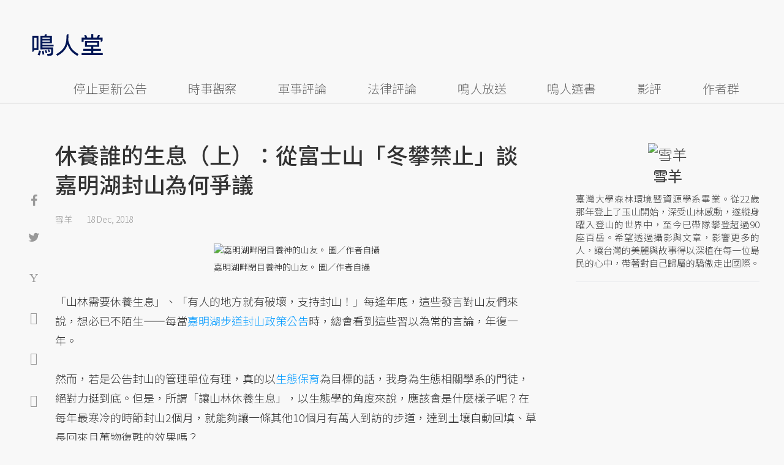

--- FILE ---
content_type: text/html; charset=UTF-8
request_url: https://opinion.udn.com/opinion/story/10339/3541424?from=udn-referralnews_ch1008artbottom
body_size: 27140
content:
<!-- MAG3 --><!-- 0.0631 --><!DOCTYPE html>
<html lang="zh-TW" class="no-js" itemscope itemtype="https://schema.org/WebSite">
  <head>
<meta http-equiv="X-UA-Compatible" content="IE=edge,chrome=1">
<meta http-equiv="Content-Type" content="text/html; charset=utf-8">
<meta http-equiv="content-language" content="zh-Hant-TW"> 
<meta name="viewport" content="width=device-width, initial-scale=1.0, maximum-scale=5.0, minimum-scale=1.0" /> 
<link rel="shortcut icon" type="image/x-icon" href="/favicon.ico?20161018" />
<link href='/favicon.ico?20161018' rel='icon' type='image/x-icon'/>
<meta property="og:title" itemprop="name" content="休養誰的生息（上）：從富士山「冬攀禁止」談嘉明湖封山為何爭議 | 雪羊 | 鳴人堂"/>
<meta property="og:type" content="article"/>
<meta property="og:url" itemprop="url" content="https://opinion.udn.com/opinion/story/10339/3541424"/>
<meta property="og:image" itemprop="image" content="https://pgw.udn.com.tw/gw/photo.php?u=https://uc.udn.com.tw/photo/2018/12/17/99/5672783.jpg&s=Y&x=6&y=0&sw=990&sh=660&sl=W&fw=800"/>
<meta property="og:image:width" content="800"/>
<meta property="og:image:height" content="1000"/>
<meta property="og:site_name" content="鳴人堂"/>
<meta property="og:description" content="「山林需要休養生息」、「有人的地方就有破壞，支持封山！」每逢年底，這些發言對山友們來說，想必已不陌生——每當嘉明湖步道封山政策公告時，總會看到這些習以為常的言論，年復一年。每年封山2個月，真的會有效果嗎？"/>
<meta property="og:locale" content="zh_TW">
<meta property="fb:admins" content="100002847892748" />
<meta property="fb:app_id" content="680035625422678" />
<link rel="alternate" hreflang="zh-Hant" href="https://opinion.udn.com/opinion/story/10339/3541424" />
<meta name="title" itemprop="headline" data-ephemeral="true" content="休養誰的生息（上）：從富士山「冬攀禁止」談嘉明湖封山為何爭議 | 雪羊 | 鳴人堂">
<meta property="article:author" content="https://www.facebook.com/opinion.udn/" />
<meta property="article:publisher" content="https://www.facebook.com/opinion.udn/" />
<meta name="lastmod" property="article:modified_time" itemprop="dateModified" content="2020-09-08T11:38:51+08:00">
<meta name="pubdate" property="article:published_time" itemprop="datePublished" content="2018-12-18T11:20:37+08:00">
<meta name="section" property="article:section" itemprop="articleSection" content="公共政策">
<meta name="subsection" itemprop="articleSection" content="雪羊">
<meta name="publisher" itemprop="publisher" content="鳴人堂">
<meta name="image" content="https://pgw.udn.com.tw/gw/photo.php?u=https://uc.udn.com.tw/photo/2018/12/17/99/5672783.jpg&s=Y&x=6&y=0&sw=990&sh=660&sl=W&fw=800">
<meta name="description" itemprop="description" content="「山林需要休養生息」、「有人的地方就有破壞，支持封山！」每逢年底，這些發言對山友們來說，想必已不陌生——每當嘉明湖步道封山政策公告時，總會看到這些習以為常的言論，年復一年。每年封山2個月，真的會有效果嗎？" />
<meta name="news_keywords" itemprop="keywords" content="雪羊,山域管理,生態保育,日本">
<meta name="author" itemprop="author" content="聯合新聞網" /><meta name="application-name" content="鳴人堂" />
<meta name="URL" content="https://opinion.udn.com/opinion/story/10339/3541424"/>
<link rel="canonical" itemprop="mainEntityOfPage" href="https://opinion.udn.com/opinion/story/10339/3541424"/>
<meta name="date" content="2018-12-18 11:20:37"> <meta name="date.available" content="2018-12-18 11:20:37">
<meta name="channel_id" content="1008" />
<meta name="cate_id" content="5744" />
<meta name="sub_id" content="10339" />
<meta name="art_id" content="3541424" />
<meta name="origion_common_url" content="https://opinion.udn.com" />

<!-- Twitter Card data -->
<meta name="twitter:card" content="summary_large_image">
<meta name="twitter:site" content="@鳴人堂">
<meta name="twitter:title" content="休養誰的生息（上）：從富士山「冬攀禁止」談嘉明湖封山為何爭議 | 雪羊 | 鳴人堂">
<meta name="twitter:description" content="「山林需要休養生息」、「有人的地方就有破壞，支持封山！」每逢年底，這些發言對山友們來說，想必已不陌生——每當嘉明湖步道封山政策公告時，總會看到這些習以為常的言論，年復一年。每年封山2個月，真的會有效果嗎？">
<meta name="twitter:url" content="https://opinion.udn.com/opinion/story/10339/3541424">
<meta name="twitter:image:src" content="https://pgw.udn.com.tw/gw/photo.php?u=https://uc.udn.com.tw/photo/2018/12/17/99/5672783.jpg&s=Y&x=6&y=0&sw=990&sh=660&sl=W&fw=800">
<meta name="twitter:image:alt" content="嘉明湖畔閉目養神的山友。 圖／作者自攝" />

<link rel="amphtml" href="https://opinion.udn.com/opinion/amp/story/10339/3541424"><meta name="robots" content="NOODP"><script>
rId = function(){
	return 3541424;
}
</script>

﻿<link rel="preconnect" href="https://fonts.googleapis.com">
<link rel="preconnect" href="https://fonts.gstatic.com" crossorigin>
<link href="https://fonts.googleapis.com/css2?family=Noto+Sans+TC:wght@300;400;500&display=swap" rel="stylesheet">

<!-- #Location: /inc/meta/metaProperty -->
<title>休養誰的生息（上）：從富士山「冬攀禁止」談嘉明湖封山為何爭議 | 雪羊 | 鳴人堂</title>
<link href="//s.udn.com.tw/static/font-icons/css/fontello.css" rel="stylesheet" type="text/css" />
	<!-- css_header -->
			<link href="/css/normalize.min.css?20250610215625" rel="stylesheet" type="text/css" />
			<link href="/css/font-awesome.min.css?20250610215625" rel="stylesheet" type="text/css" />
			<link href="/css/slick.css?20250610215625" rel="stylesheet" type="text/css" />
			<link href="//s.udn.com.tw/static/css/colorbox.css?20250610215625" rel="stylesheet" type="text/css" />
			<link href="/css/article.css?20250610215625" rel="stylesheet" type="text/css" />
			<link href="/css/story_foot.css?20250610215625" rel="stylesheet" type="text/css" />
		<!-- /css_header -->
	<!-- css_screen -->
		<!-- /css_screen -->
	<!-- js_header -->
			<script src="/js/domready.js?20250610215625" ></script>
			<script src="/js/jquery-1.11.1.min.js?20250610215625" ></script>
			<script src="/js/jquery.cookie.js?20250610215625" ></script>
			<script src="/js/common2.js?20250610215625" ></script>
		<!-- /js_header -->
	<!-- js_screen -->
		<!-- /js_screen -->
<script>
    //<![CDATA[
    if (top.location != location && document.referrer.search("google.com") < 0 && document.referrer.search(/\.udn\.com/) < 0) {
    top.location.href = location.href;
    }
    //]]>
</script>
<!-- #Location: default/inc/meta/cssjs_header --><script>
/*
  (function(i,s,o,g,r,a,m){i['GoogleAnalyticsObject']=r;i[r]=i[r]||function(){
  (i[r].q=i[r].q||[]).push(arguments)},i[r].l=1*new Date();a=s.createElement(o),
  m=s.getElementsByTagName(o)[0];a.async=1;a.src=g;m.parentNode.insertBefore(a,m)
  })(window,document,'script','//www.google-analytics.com/analytics.js','ga');
*/
	var udngold = getCookie("udngold");
	var udnland = getCookie("udnland");
	var user_id = (udnland == 'undefined' || udnland == '') ? undefined : udnland;
	if(typeof user_id !== 'undefined') {
		var udnDate = new Date();
		udnDate.setTime(udnDate.getTime() + (365 * 24 * 60 * 60 * 1000));
		setCookie('udngold', udngold, udnDate);
		setCookie('udnland', udnland, udnDate);
	}

	function setCookie(name, value, expires)
	{
		var expires = "expires=" + expires;
		document.cookie = name + "=" + value + "; expires=" + expires + '; domain=.udn.com; path=/';
	}
	function getCookie(name) {
		var value = "; " + document.cookie;
		var parts = value.split("; " + name + "=");
		if (parts.length >= 2) return parts.pop().split(";").shift();
	}
/*
	function GetCkValue( name ) {
		var dc=document.cookie;
		var prefix=name+"=";
		var begin=dc.indexOf("; "+prefix);
		if(begin==-1) begin=dc.indexOf(prefix);
		else begin+=2;
		if(begin==-1) return "";
		var end=document.cookie.indexOf(";",begin);
		if(end==-1) end=dc.length;
		return dc.substring(begin+prefix.length,end);
	}
	
	function getLocation(){
		if (navigator.geolocation){
			navigator.geolocation.getCurrentPosition(getCurrentPosition, errorCallback ,positionOptions);
		}else{
			//alert("此瀏覽器不支援 Geolocation");
			return;
		}
	}
	var ua = navigator.userAgent || navigator.vendor || window.opera;
	if ( (ua.indexOf("FBAN") > -1) || (ua.indexOf("FBAV") > -1) ) {}
	else if ( ua.indexOf("Twitter") > -1 ) {}
	else if ( ua.indexOf("Line") > -1 ) {}
	else if ( ua.indexOf("Safari") > -1 && ua.indexOf("Chrome") == -1) {}
	else getLocation();

	var latitude = '';
	var longitude = '';
	var latCookieName = 'latitude';
	var lonCookieName = 'longitude';
	var latValue = GetCkValue(latCookieName);
	var lonValue = GetCkValue(lonCookieName);
	
	if(latValue != null && latValue.length > 0){
		latitude = latValue;
	}
	if(lonValue != null && lonValue.length > 0){
		longitude = lonValue;
	}
	
	function getCurrentPosition(position){
		latitude = position.coords.latitude;
		longitude = position.coords.longitude;
		
		$.cookie(latCookieName, latitude, { path: '/', expires: 1/24/2});
		$.cookie(lonCookieName, longitude, { path: '/', expires: 1/24/2});
	}
	
	//選用項目 v.20171115
	var positionOptions = {
		enableHighAccuracy: false,//高準確度
		timeout: 15000, //瀏覽器判斷位置時可用的時間長短。
		maximumAge: 0 //瀏覽器必需重新計算位置的最大時限
	};
	
	//錯誤處理器
	function errorCallback( error ) {
		console.warn('ERROR(' + error.code + '): ' + error.message); // 不處理
	}
	
	//用經緯度取得地址，並進行客製化功能處理
	function getCurrentAddrData(lat, lon, afterToDo) {
		if(!lat || !lon) {
			let addr = {
					'city': '新北市',
					'town': '汐止區',
					'village': '樟樹里',
					'source': 'default'
				};
			return (afterToDo instanceof Function)? afterToDo(addr):addr;
		}
		
		fetch("https://api.nlsc.gov.tw/other/TownVillagePointQuery/"+lon+"/"+lat)
			.then(res => {
				if(!res.ok) throw new Error(addr);

				res
					.text()
    				.then(( str ) => {
    					let doc = new DOMParser().parseFromString(str, 'application/xml');
						addr = {
							'city': doc.getElementsByTagName('ctyName')[0].textContent,
							'town': doc.getElementsByTagName('townName')[0].textContent,
							'village': doc.getElementsByTagName('villageName')[0].textContent,
							'source': 'gov'
						};
						if(afterToDo instanceof Function) afterToDo(addr);
					})
			}).catch(addr => {
				if(afterToDo instanceof Function) afterToDo(addr);
			});
	}
	
	console.warn('remove etu');
	*/
</script>



<script>
var _comscore = _comscore || [];
_comscore.push({ c1: "2", c2: "7390954" });
(function() {
var s = document.createElement("script"), el = document.getElementsByTagName("script")[0]; s.async = true;
s.src = (document.location.protocol == "https:" ? "https://sb" : "http://b") + ".scorecardresearch.com/beacon.js";
el.parentNode.insertBefore(s, el);
})();
</script>
<noscript>
<img src="http://b.scorecardresearch.com/p?c1=2&c2=7390954&cv=2.0&cj=1" />
</noscript>
<!-- #Location: default/inc/meta/trace_comscore -->


	
	
<script>
// function getCookie(name) {
//     var value = "; " + document.cookie;
//     var parts = value.split("; " + name + "=");
//     if (parts.length >= 2) return parts.pop().split(";").shift();
// }
var etu_id = getCookie("__eruid");
var _ga = getCookie('_ga');
var _gaA = _ga.split(".");
var google_id = '';
for (i=2;i<_gaA.length;i++) google_id = google_id+_gaA[i]+'.';
google_id = google_id.substring(0,google_id.length-1);
</script>
<script>
var cat = "[]";
cat = ['opinion','cms','5744,公共政策','10339,雪羊','10339,雪羊'];
var auth_type = "未登入";
if(typeof user_id !== 'undefined'){
    auth_type = "已登入_會員";
}
dataLayer = [{
 'etu_id': etu_id,
 'user_id': user_id,
 'google_id': google_id,
 'cat': cat,
 'content_tag': '雪羊,山域管理,生態保育,日本',
 'auth_type': auth_type,
 'publication_date': '2018-12-18 11:20',
 'content_level':'開放閱讀',
 'ffid': JSON.parse(localStorage.getItem('UDN_FID'))?.FFID,
 'dfid': JSON.parse(localStorage.getItem('UDN_FID'))?.DFID,
}];
console.log('dataLayer', dataLayer);
</script>
<!-- Data Layer -->
<script>(function(w,d,s,l,i){w[l]=w[l]||[];w[l].push({'gtm.start':
new Date().getTime(),event:'gtm.js'});var f=d.getElementsByTagName(s)[0],
j=d.createElement(s),dl=l!='dataLayer'?'&l='+l:'';j.async=true;j.src=
'https://www.googletagmanager.com/gtm.js?id='+i+dl;f.parentNode.insertBefore(j,f);
})(window,document,'script','dataLayer','GTM-TNRLGTF');</script>
<!-- #Location: default/inc/meta/trace_GTM -->
  
<!-- #Location: /inc/meta/trace -->
<script type="application/ld+json">
[{
	"@context": "http://schema.org",
	"@type": "NewsArticle",
	"thumbnailUrl": "https://uc.udn.com.tw/photo/2018/12/17/99/5672783.jpg",
	"url": "https://opinion.udn.com/opinion/story/10339/3541424",
	"mainEntityOfPage": "https://opinion.udn.com/opinion/story/10339/3541424",
	"headline": "休養誰的生息（上）：從富士山「冬攀禁止」談嘉明湖封山為何爭議",
	"articleSection": "公共政策",
	"datePublished": "2018-12-18T11:20:37+08:00",
	"dateModified": "2020-09-08T11:38:51+08:00",
	"keywords": "雪羊,山域管理,生態保育,日本",	
	"image": {
		"@type": "ImageObject",
		"contentUrl": "https://uc.udn.com.tw/photo/2018/12/17/99/5672783.jpg",
		"url": "https://pgw.udn.com.tw/gw/photo.php?u=https://uc.udn.com.tw/photo/2018/12/17/99/5672783.jpg&s=Y&x=6&y=0&sw=990&sh=660&sl=W&fw=800",
		"name": "嘉明湖畔閉目養神的山友。",
		"height": "1000",
		"width": "800"
	},
	"author": {
		"@type": "Person",
		"name": "雪羊"
	},
	"publisher": {
		"@type": "Organization",
		"name": "鳴人堂 | 聯合新聞網",
		"url": "https://opinion.udn.com",
		"sameAs": "https://www.facebook.com/opinion.udn/",
		"logo": {
			"@type": "ImageObject",
			"url": "https://opinion.udn.com/img/UDN_OPINION.png",
			"height": "1000",
			"width": "800"
		}
	}
 },
 {
	"@context": "http://schema.org",
	"@type": "Article",
	"thumbnailUrl": "https://uc.udn.com.tw/photo/2018/12/17/99/5672783.jpg",
	"url": "https://opinion.udn.com/opinion/story/10339/3541424",
	"mainEntityOfPage": "https://opinion.udn.com/opinion/story/10339/3541424",
	"headline": "休養誰的生息（上）：從富士山「冬攀禁止」談嘉明湖封山為何爭議",
	"articleSection": "公共政策",
	"datePublished": "2018-12-18T11:20:37+08:00",
	"dateModified": "2020-09-08T11:38:51+08:00",	
	"description": "「山林需要休養生息」、「有人的地方就有破壞，支持封山！」每逢年底，這些發言對山友們來說，想必已不陌生——每當嘉明湖步道封山政策公告時，總會看到這些習以為常的言論，年復一年。每年封山2個月，真的會有效果嗎？",
	"keywords": "雪羊,山域管理,生態保育,日本",	
	"image": {
		"@type": "ImageObject",
		"contentUrl": "https://uc.udn.com.tw/photo/2018/12/17/99/5672783.jpg",
		"url": "https://pgw.udn.com.tw/gw/photo.php?u=https://uc.udn.com.tw/photo/2018/12/17/99/5672783.jpg&s=Y&x=6&y=0&sw=990&sh=660&sl=W&fw=800",
		"name": "嘉明湖畔閉目養神的山友。",
		"height": "1000",
		"width": "800"
	},
	"author": {
		"@type": "Person",
		"name": "雪羊"
	},
	"publisher": {
		"@type": "Organization",
		"name": "鳴人堂",
		"url": "https://opinion.udn.com",
		"sameAs": "https://www.facebook.com/opinion.udn/",
		"logo": {
			"@type": "ImageObject",
			"url": "https://opinion.udn.com/img/UDN_OPINION.png",
			"height": "1000",
			"width": "800"
		}
	}
 }]
</script>
<!-- #Location: /inc/meta/structured_schemaorg_story -->
		<!-- Schema.org implementation - BreadcrumbList schema -->             
	<script type="application/ld+json">
	{
		"@context": "http://schema.org",
		"@type": "BreadcrumbList",  
		"itemListElement": [
																		{	
				"@type": "ListItem",       
				"position": 1,       
				"item": {
					"@id": "https://opinion.udn.com/opinion/index",				
					"name": "鳴人堂"                 
				}
			}
									, 			{	
				"@type": "ListItem",       
				"position": 2,       
				"item": {
					"@id": "/opinion/cate/5744",				
					"name": "公共政策"                 
				}
			}
								
		]
	}
	</script>
	<!-- #Location: default/inc/meta/structured_schemaorg_nav -->
<!-- #Location: /inc/meta/structured -->


								<!-- ad:5815, pos:TOP_OF_THE_TOP_WORLD/--, platform:all/text, go:ad-TOP_OF_THE_TOP_WORLD -->
			<!-- 20180718 要塞進DFP key-value 的client id -->
<script src="https://udn.com/upf/static/common/md5.js?1"></script>
<script>
	/*function getCookie(name) {
		var value = "; " + document.cookie;
		var parts = value.split("; " + name + "=");
		if (parts.length == 2) return parts.pop().split(";").shift();
	}
	var clientId = getCookie('_ga').split('.')[2]+'.'+getCookie('_ga').split('.')[3];*/
</script>

<!-- 20181204 -->
<!-- 20180913 Prebid 0628 0723 0904-->
<!-- Prebid and Criteo CDB Combined Section START -->
<script>// timeout config for both PREBID and CRITEO CDB
 var HB_TIMEOUT = 1500;
 var PREBID_TIMEOUT = HB_TIMEOUT;
 var CRITEO_CDB_TIMEOUT = HB_TIMEOUT;
 var prebidTargerting = false;
 // callback function, No Need to Edit
 window.hb_status = {
 n_adserver_callback: [],
 adserverRequestSent: false
 };
 var n_adserver_callback = 0;
 var adServerCallback = function (source) {
 if (window.hb_status.adserverRequestSent) return;
 // add source to the processed list
 window.hb_status.n_adserver_callback.push(source);
 if (source == 'prebid') {
 googletag.cmd.push(function () {
 pbjs.que.push(function () {
 prebidTargerting = true;
 pbjs.setTargetingForGPTAsync();
 });
 });
 } else if (source == 'criteo') {
 googletag.cmd.push(function () {
 Criteo.SetDFPKeyValueTargeting();
 });
 }
 if (window.hb_status.n_adserver_callback.length >= 2
 || "timeout" == source) {
 googletag.cmd.push(function () {
 if (!prebidTargerting) {pbjs.que.push(function() { pbjs.setTargetingForGPTAsync(); })};
 // pbjs.setTargetingForGPTAsync();
 googletag.pubads().refresh();
 window.hb_status.adserverRequestSent = true;
 });
 };
 }</script>
<!-- Prebid and Criteo CDB Combined Section END--><!-- Prebid Config Section START -->
<!-- Make sure this is inserted before your GPT tag -->
<script>var adUnits = [{
 code: 'div-gpt-ad-1500260348414-0',
 mediaTypes: {
 banner: {
 sizes: [
 [970, 250],
 [970, 90]
 ],
 }
 },
 bids: [{
 bidder: 'appnexus',
 labelAny: ['display'],
 params: {
 placementId: '11800258'
 }
 }]
 },{
 code: 'div-gpt-ad-1499139546098-0',
 mediaTypes: {
 banner: {
 sizes: [
 [300, 250],
 [300, 600]
 ],
 }
 },
 bids: [{
 bidder: 'appnexus',
 labelAny: ['display'],
 params: {
 placementId: '11800259'
 }
 }]
 }, {
 code: 'div-gpt-ad-1500889082311-2',
 mediaTypes: {
 banner: {
 sizes: [300, 250],
 }
 },
 bids: [{
 bidder: 'appnexus',
 labelAny: ['display'],
 params: {
 placementId: '11800260'
 }
 }, {
 bidder: 'rubicon',
 labelAny: ['display'],
 params: {
 accountId: "18056",
 siteId: "188856",
 zoneId: "920134",
 }
 }, {
 bidder: 'bridgewell',
 labelAny: ['display'],
 params: {
 ChannelID: 'CgUxNTc5MRIBMRoENDczMSIJdWRucHJlYmlkKgsIrAIQ-gEaATkgAQ'
 }
 }]
 }, {
 code: 'div-gpt-ad-1500889082311-0',
 mediaTypes: {
 banner: {
 sizes: [300, 250],
 }
 },
 bids: [{
 bidder: 'appnexus',
 labelAny: ['display'],
 params: {
 placementId: '11800261'
 }
 }, {
 bidder: 'rubicon',
 labelAny: ['display'],
 params: {
 accountId: "18056",
 siteId: "188856",
 zoneId: "920134",
 }
 }, /*{
 bidder: 'clickforce',
 labelAny: ['display'],
 params: {
 zone: '7272'
 }
 },*/ {
 bidder: 'bridgewell',
 labelAny: ['display'],
 params: {
 ChannelID: 'CgUxNTgxNhIBMRoENDczMSIJdWRucHJlYmlkKgsIrAIQ-gEaATkgAQ'
 }
 }]
 }, {
 code: 'div-gpt-ad-1500889082311-1',
 mediaTypes: {
 banner: {
 sizes: [300, 250],
 }
 },
 bids: [{
 bidder: 'appnexus',
 labelAny: ['display'],
 params: {
 placementId: '11800262'
 }
 }, {
 bidder: 'rubicon',
 labelAny: ['display'],
 params: {
 accountId: "18056",
 siteId: "188856",
 zoneId: "920134",
 }
 },/*{
 bidder: 'clickforce',
 labelAny: ['display'],
 params: {
 zone: '7273'
 }
 },*/ {
 bidder: 'bridgewell',
 labelAny: ['display'],
 params: {
 ChannelID: 'CgUxNTgxNxIBMRoENDczMSIJdWRucHJlYmlkKgsIrAIQ-gEaATkgAQ'
 }
 }]
 }, {
 code: 'div-gpt-ad-1503287606545-0',
 mediaTypes: {
 banner: {
 sizes: [
 [336, 280],
 [300, 250]
 ],
 }
 },
 bids: [{
 bidder: 'appnexus',
 labelAny: ['phone'],
 params: {
 placementId: '11800263'
 }
 }, {
 bidder: 'audienceNetwork',
 labelAny: ['phone'],
 params: {
 placementId: '293469767677017_576248456065812',
 testmode: false,
 format: 'fullwidth'
 }
 }]
 }, {
 code: 'div-gpt-ad-1503996040247-0',
 mediaTypes: {
 banner: {
 sizes: [
 [336, 280],
 [300, 250]
 ],
 }
 },
 bids: [{
 bidder: 'appnexus',
 labelAny: ['phone'],
 params: {
 placementId: '11800264'
 }
 }, {
 bidder: 'rubicon',
 labelAny: ['phone'],
 params: {
 accountId: "18056",
 siteId: "188856",
 zoneId: "920134",
 }
 }, {
 bidder: 'audienceNetwork',
 labelAny: ['phone'],
 params: {
 placementId: '293469767677017_576250152732309',
 testmode: false,
 format: 'fullwidth'
 }
 }]
 }, {
 code: 'div-gpt-ad-1503891902709-0',
 mediaTypes: {
 banner: {
 sizes: [
 [336, 280],
 [1, 1],
 [300, 250]
 ],
 }
 },
 bids: [{
 bidder: 'appnexus',
 labelAny: ['phone'],
 params: {
 placementId: '11800266'
 }
 }, {
 bidder: 'rubicon',
 labelAny: ['phone'],
 params: {
 accountId: "18056",
 siteId: "188856",
 zoneId: "920134",
 }
 }, {
 bidder: 'audienceNetwork',
 labelAny: ['phone'],
 params: {
 placementId: '293469767677017_576250759398915',
 testmode: false,
 format: 'fullwidth'
 }
 }, /*{
 bidder: 'clickforce',
 labelAny: ['phone'],
 params: {
 zone: '7276'
 }
 },*/ {
 bidder: 'bridgewell',
 labelAny: ['phone'],
 params: {
 ChannelID: 'CgUxNTgyMBIBMRoENDczMSIJdWRucHJlYmlkKgsIrAIQ-gEaATkgAQ'
 }
 }]
 }, {
 code: 'div-gpt-ad-1503891588017-0',
 mediaTypes: {
 banner: {
 sizes: [
 [336, 280],
 [300, 250]
 ],
 }
 },
 bids: [{
 bidder: 'appnexus',
 labelAny: ['phone'],
 params: {
 placementId: '11800267'
 }
 }, {
 bidder: 'rubicon',
 labelAny: ['phone'],
 params: {
 accountId: "18056",
 siteId: "188856",
 zoneId: "920134",
 }
 }, {
 bidder: 'audienceNetwork',
 labelAny: ['phone'],
 params: {
 placementId: '293469767677017_576250962732228',
 testmode: false,
 format: 'fullwidth'
 }
 }, /*{
 bidder: 'clickforce',
 labelAny: ['phone'],
 params: {
 zone: '7277'
 }
 },*/ {
 bidder: 'bridgewell',
 labelAny: ['phone'],
 params: {
 ChannelID: 'CgUxNTgyMRIBMRoENDczMSIJdWRucHJlYmlkKgsIrAIQ-gEaATkgAQ'
 }
 }]
 }, {
 code: 'div-gpt-ad-1457419112932-0',
 mediaTypes: {
 banner: {
 sizes: [
 [300, 250],
 [336, 280]
 ],
 }
 },
 bids: [{
 bidder: 'appnexus',
 labelAny: ['phone'],
 params: {
 placementId: '11800268'
 }
 }, {
 bidder: 'rubicon',
 labelAny: ['phone'],
 params: {
 accountId: "18056",
 siteId: "188856",
 zoneId: "920134",
 }
 }, {
 bidder: 'audienceNetwork',
 labelAny: ['phone'],
 params: {
 placementId: '293469767677017_576251092732215',
 testmode: false,
 format: 'fullwidth'
 }
 }, /*{
 bidder: 'clickforce',
 labelAny: ['phone'],
 params: {
 zone: '7278'
 }
 },*/ {
 bidder: 'bridgewell',
 labelAny: ['phone'],
 params: {
 ChannelID: 'CgUxNTgyMhIBMRoENDczMSIJdWRucHJlYmlkKgsIrAIQ-gEaATkgAQ'
 }
 }]
 }];
 var pbjs = pbjs || {};
 pbjs.que = pbjs.que || [];</script>
<!-- Prebid Config Section END --><!-- Prebid Boilerplate Section START. No Need to Edit. --><!-- <script type="text/javascript" src='https://s.udn.com.tw/prebid.js' async></script> -->
<script src="https://p.udn.com.tw/upf/static/common/prebid20200204.js?1" async></script><script>var googletag = googletag || {};
 googletag.cmd = googletag.cmd || [];
 googletag.cmd.push(function () {
 googletag.pubads().disableInitialLoad();
 });
 pbjs.que.push(function () {
 pbjs.setConfig({
 debug: true,
 priceGranularity: "dense",
 enableSendAllBids: true, // Default will be `true` as of 1.0
 sizeConfig: [{
 'mediaQuery': '(min-width: 767px)',
 'sizesSupported': [[1024,768], [970,250], [970,90], [800,600], [768,1024], [728,90], [640,360], [480,360], [480,320], [480,270], [480,60], [336,280], [320,480], [320,100], [320,50], [300,1050], [300,600], [300,250], [300,100], [320,50], [300,75], [300,50], [250,250], [240,400], [160,600], [1,1]],
 'labels': ['display']
 }, {
 'mediaQuery': '(min-width: 0px) and (max-width: 767px)',
 'sizesSupported': [[336,280], [300,250], [300,100], [320,50], [300,75], [300,50], [250,250], [120,20], [168,28], [1,1]],
 'labels': ['phone']
 }]
 });
 pbjs.bidderSettings = {
 rubicon: {
 bidCpmAdjustment: function (bidCpm, bid) {
 console.log('Bidder is: ' + bid.bidderCode);
 return bidCpm * 0.8;
 }
 }
 };
 pbjs.addAdUnits(adUnits);
 pbjs.requestBids({
 bidsBackHandler: function () {adServerCallback('prebid')}
 });
 });
 setTimeout(function () {
 adServerCallback('timeout');
 }, PREBID_TIMEOUT);</script>
<!-- Prebid Boilerplate Section END -->

<!-- 20200511更新新criteo設定 起 -->
<!-- BEGIN CRITEO CDB -->
<script async='async' type="text/javascript" src="https://static.criteo.net/js/ld/publishertag.js"></script>
<script>
    window.Criteo = window.Criteo || {};
    window.Criteo.events = window.Criteo.events || [];
</script>
<!-- END CRITEO CDB -->
<!-- 20200511更新新criteo設定 止 -->

<!-- 加入置底廣告設定 var inDapIF = true; -->
<!-- <script async='async' src='https://www.googletagservices.com/tag/js/gpt.js'></script> -->
<script async='async' src='https://securepubads.g.doubleclick.net/tag/js/gpt.js'></script>
<script>
  var inDapIF = true;
  var googletag = googletag || {};
  googletag.cmd = googletag.cmd || [];
</script>

<script>
  /*ga(function(tracker) {
    var clientId = tracker.get('clientId');
    console.log('clientId: '+clientId);
  });*/

  googletag.cmd.push(function() {

/* 尺寸設定 */
/* 唯網頁呈現 */
var webonly_Billboard = googletag.sizeMapping().
		addSize([750, 200], ['fluid', [300, 250], [300, 600]]).
		addSize([0, 0], []).
		build();
	  
var webonly_300x250 = googletag.sizeMapping().
		addSize([750, 200], ['fluid', [300, 250]]).
		addSize([0, 0], []).
		build();

var webonly_300x250_300x600 = googletag.sizeMapping().
		addSize([750, 200], [[300, 250], [300, 500], [300, 600]]).
		addSize([0, 0], []).
		build();
	  
var webonly_SuperBanner = googletag.sizeMapping().
		addSize([1000, 200], ['fluid', [970, 90], [1200, 110], [728, 90], [970, 250], [970, 500]]).
		addSize([0, 0], []).
		build();

var webonly_1200x110 = googletag.sizeMapping().
		addSize([1000, 200], [[970, 90], [1200, 110], [728, 90], [970, 250]]).
		addSize([0, 0], []).
		build();

var webonly_970x400 = googletag.sizeMapping().
		addSize([1000, 200], [970, 1]).
		addSize([0, 0], []).
		build();

var webonly_logo = googletag.sizeMapping().
		addSize([750, 200], [160, 45]).
		addSize([0, 0], []).
		build();

var webonly_Native_popular = googletag.sizeMapping().
		addSize([1000, 200], ['fluid', [350, 110]]).
		addSize([0, 0], []).
		build();

var webonly_Native_popular_334 = googletag.sizeMapping().
		addSize([1000, 200], ['fluid', [334, 80]]).
		addSize([0, 0], []).
		build();

var webonly_Native_popular_idle = googletag.sizeMapping().
		addSize([750, 200], ['fluid']).
		addSize([0, 0], []).
		build();

var ads_news_txtdown_banner = googletag.sizeMapping().
        addSize([1280, 200], [[1, 1], [520, 290], [640, 480], 'fluid']).
        addSize([0, 0], [1, 1]).
        build();

/* 唯手機呈現 */
var mobileonly_300x250 = googletag.sizeMapping().
		addSize([1000, 200], []).
		addSize([0, 0], [300, 250]).
		build();
		
var mobileonly_300x250_320x100 = googletag.sizeMapping().
		addSize([1000, 200], []).
		addSize([0, 0], [[300, 250],[320, 100]]).
		build();

var mobileonly_320x50 = googletag.sizeMapping().
		addSize([1000, 200], []).
		addSize([0, 0], ['fluid', [320, 50],[320, 100],[1, 1]]).
		build();

var mobileonly_320x50_320x100_300x250 = googletag.sizeMapping().
		addSize([1000, 200], []).
		addSize([0, 0], [[320, 50],[320, 100],[300, 250]]).
		build();

var mobileonly_320x50_320x100_300x250_336x280 = googletag.sizeMapping().
		addSize([1000, 200], []).
		addSize([0, 0], ['fluid', [336, 280], [300, 250], [320, 100], [320, 50]]).
		build();

var mobileonly_300x250_336x280 = googletag.sizeMapping().
		addSize([1000, 200], []).
		addSize([0, 0], ['fluid', [300, 250], [320, 250], [336, 280], [1, 1]]).
		build();

var mobileonly_300x250_GGG = googletag.sizeMapping().
		addSize([1000, 200], []).
		addSize([0, 0], [[300, 250], [320, 100], [336, 280]]).
		build();

var mobileonly_Native_popular = googletag.sizeMapping().
		addSize([1000, 200], []).
		addSize([0, 0], ['fluid', [350, 110]]).
		build();
	  
var mobileonly_320x480 = googletag.sizeMapping().
		addSize([750, 200], []).
		addSize([0, 0], ['fluid', [1, 1], [320, 480], [300, 250]]).
		build();

/* 網頁及手機皆呈現 */
var web_mobile_txtdown = googletag.sizeMapping().
		addSize([750, 200], ['fluid', [1, 1], [350, 90], [468, 60]]).
		addSize([0, 0], ['fluid', [1, 1], [350, 90]]).
		build();

/* ...沒使用... 手機及網頁皆呈現 */
var web_mobile = googletag.sizeMapping().
		addSize([1000, 200], [[970, 90], [1000, 92], [728, 90]]).
		addSize([0, 0], [320, 100]).
		build();
/* ...沒使用... 唯網頁呈現 */
var webonly_300x100 = googletag.sizeMapping().
		addSize([1000, 200], [300, 100]).
		addSize([0, 0], []).
		build();

/* 參數定義 */

    /* 鍵值Key value */
    /* (webonly_SuperBanner) */
    /* 網頁 -- 【新聞網】SuperBanner_1200*110 (google DFP)google拆code */
	/* googletag.defineSlot('/129853887/udn.com/News/SuperBanner', ['fluid', [970, 90], [970, 250], [1200, 110], [728, 90], [970, 500]], 'div-gpt-ad-1500260348414-0').defineSizeMapping(webonly_SuperBanner).setCollapseEmptyDiv(true).addService(googletag.pubads()); */
	googletag.defineSlot('/129853887/udn.com/News/SuperBanner', [[970, 90], [970, 250], [1200, 110], [728, 90], [970, 500]], 'div-gpt-ad-1500345763954-0').defineSizeMapping(webonly_SuperBanner).setCollapseEmptyDiv(true).addService(googletag.pubads());
    /* (webonly_Billboard) */
    /* 網頁 -- 【新聞網】Billboard_300*250 (google DFP)google拆code */
    googletag.defineSlot('/129853887/udn.com/News/Billboard', ['fluid', [300, 250], [300, 600]], 'div-gpt-ad-1499139546098-0').defineSizeMapping(webonly_Billboard).setCollapseEmptyDiv(true).addService(googletag.pubads());
    /* (webonly_300x250) */
    /* 網頁 -- 【新聞網】CPM_300*250 (google DFP)google拆code */
    googletag.defineSlot('/129853887/udn.com/News/CPM_300*250', ['fluid', [300, 250]], 'div-gpt-ad-1500889082311-2').defineSizeMapping(webonly_300x250).setCollapseEmptyDiv(true).addService(googletag.pubads());
    /* (web_mobile_txtdown) */
    /* 網頁及手機 -- 【新聞網】新聞文尾文字廣告 (PC + mobile) [google免費版]鳴人堂 */
    googletag.defineSlot('/4576170/news_txtdown', ['fluid', [1, 1], [350, 90], [468, 60]], 'div-gpt-ad-1511232418078-0').defineSizeMapping(web_mobile_txtdown).setCollapseEmptyDiv(true).addService(googletag.pubads());
    /* (ads_news_txtdown_banner) */
    /* CMS -- 【新聞網_2020】PC_文尾大刊版 (免費版 google DFP) google拆code */
    googletag.defineSlot('/4576170/news_520*290', [[1, 1], [520, 290], [640, 480], 'fluid'], 'div-gpt-ad-1503384762630-0').defineSizeMapping(ads_news_txtdown_banner).setCollapseEmptyDiv(true).addService(googletag.pubads());

    /* 無Logo */
    /* 無精準廣告1 + 2 */
    /* 無InPage */
    /* 無延伸閱讀 */
    /* 無相關新聞 + 相關新聞 */

    /* 共用 */
    /* 免費版 (webonly_300x250) */
    /* 網頁 -- 酷比_閒置頁面300x250 (google拆code) */
    window.idle_slot = googletag.defineSlot('/4576170/idle_300*250', [300, 250], 'div-gpt-ad-1543568759905-0').defineSizeMapping(webonly_300x250).setCollapseEmptyDiv(true).addService(googletag.pubads());
    /* 免費版 (webonly_Native_popular_334) */
    /* 網頁 -- 閒置頁面圖文廣告第三則 (google拆code) */
    window.idle_slot2 = googletag.defineSlot('/4576170/idle_Native', [[334, 80], 'fluid'], 'div-gpt-ad-1543568584068-0').defineSizeMapping(webonly_Native_popular_334).setCollapseEmptyDiv(true).addService(googletag.pubads());

	/* (mobileonly_320x480) */
	/* 手機 -- 【Mobile】覆蓋式廣告320*480 (google拆code)  */
	googletag.defineSlot('/129853887/udn.com/Mobile/cover/320*480-Cover-1', ['fluid', [1, 1], [320, 480], [300, 250]], 'div-gpt-ad-1496826774110-0').defineSizeMapping(mobileonly_320x480).setCollapseEmptyDiv(true).addService(googletag.pubads());

    /* 鍵值Key value */
    /* (mobileonly_320x50_320x100_300x250_336x280) */
    /* 手機 -- 【新聞網】Mobile頭版大佈告300*250廣告_頻道頁_內文頁 (google拆code) */
    googletag.defineSlot('/129853887/udn.com/Mobile/Mobile_320*100', ['fluid', [336, 280], [300, 250], [320, 100], [320, 50]], 'div-gpt-ad-1503287606545-0').defineSizeMapping(mobileonly_320x50_320x100_300x250_336x280).setCollapseEmptyDiv(true).addService(googletag.pubads());
    /* (mobileonly_300x250_336x280) */
    /* 手機 -- 【新聞網】Mobile文中大佈告300*250廣告 (google拆code) */
    googletag.defineSlot('/129853887/udn.com/Mobile/Mobile_300*250_inline', ['fluid', [300, 250], [320, 250], [336, 280], [1, 1]], 'div-gpt-ad-1503996040247-0').defineSizeMapping(mobileonly_300x250_336x280).setCollapseEmptyDiv(true).addService(googletag.pubads());
    /* (mobileonly_300x250_336x280) */
    /* 更名 相關新聞大佈告 */
    /* 手機 -- 【鳴人堂】Mobile雙子星大佈告1_內文頁 (google拆code) */
    googletag.defineSlot('/129853887/udn.com/Mobile/Mobile_300*250', [[300, 250], [336, 280]], 'div-gpt-ad-1503891588017-0').defineSizeMapping(mobileonly_300x250_336x280).setCollapseEmptyDiv(true).addService(googletag.pubads());

    /* (mobileonly_320x50) */
    /* 手機 -- 【Mobile】置底廣告320*50 (google拆code)  */
    window.sticky = googletag.defineSlot('/129853887/udn.com/Mobile/float/320*50', ['fluid', [320, 50], [320, 100], [1, 1]], 'div-gpt-ad-1438159466246-0').defineSizeMapping(mobileonly_320x50).setCollapseEmptyDiv(true).addService(googletag.pubads());

    /* 共用 */
    /* (mobileonly_300x250_GGG) */
    /* 手機 -- 【全部 除了首頁】Mobile web 大佈告300*250廣告google專用 (google拆code)  */
    /* googletag.defineSlot('/129853887/udn.com/Mobile/Mobile_300*250_google', [[300, 250], [320, 100], [336, 280]], 'div-gpt-ad-1457419112932-0').defineSizeMapping(mobileonly_300x250_GGG).setCollapseEmptyDiv(true).addService(googletag.pubads()); */

    if (google_id) {
      googletag.pubads().setPublisherProvidedId(md5(google_id));
      //googletag.pubads().setPublisherProvidedId(window.btoa(google_id).replace(/=+$/, ''));
    }    
    
    //googletag.pubads().setTargeting("eruid", GetCkValue("__eruid"));
    //googletag.pubads().setTargeting("clientId", clientId);
    googletag.pubads().setTargeting("fid", JSON.parse(localStorage.getItem('UDN_FID'))?.FFID);
    googletag.pubads().setTargeting("clientId", google_id);
    googletag.pubads().setTargeting("userId", user_id);
	googletag.pubads().enableSingleRequest();

    
	googletag.pubads().setTargeting("cat", ['1008','鳴人堂','5744','公共政策','10339','雪羊']);
	googletag.pubads().setTargeting("aid", '3541424');
	googletag.pubads().setTargeting("page", "ARTICLE");
	googletag.pubads().setTargeting("tag", ['雪羊','山域管理','生態保育','日本']);
	googletag.enableServices();
	/* #Location: inc/meta/skytop_dfp */


    //setInterval(function() {
 		//googletag.pubads().refresh([idle_slot2]);
	//}, 60000)
  });
</script>
<!-- Innity Welcome Video HEAD script起 -->
<!-- <script type="text/javascript" src="https://cdn.innity.net/zone.js"></script> -->
<!-- Innity Welcome Video HEAD script止 -->		<!-- #Location: default/inc/content/advertisement -->	
<!-- #Location: default/inc/meta -->
  <body>
	<noscript><iframe src="https://www.googletagmanager.com/ns.html?id=GTM-TNRLGTF" height="0" width="0" style="display:none;visibility:hidden"></iframe></noscript>
<!-- #Location: default/inc/meta/trace_GTM_body -->						<!-- ad:13992, pos:TOP_OF_THE_WORLD/--, platform:mobile/text, go:ad-TEXT -->
			<section class="overlay-container"></section>
<div id="div-gpt-ad-1496826774110-0">
  <script>
    googletag.cmd.push(function() {
      googletag.display("div-gpt-ad-1496826774110-0");
    });
  </script>
</div>

<!-- 強制DFP影音播放 2020/10/27-->
<script>
window.addEventListener('message', function(e){
  if (e.data.type === 'overlayIframeReady') {
console.log('test scroll');
   window.scrollTo({top: window.scrollY + 1});
  }
});
</script>
<!-- 強制DFP影音播放 2020/10/27-->		<!-- #Location: default/inc/content/advertisement -->        <!-- 更新提醒視窗 -->
    <div id="browser-update">
      <a href="" target="_blank">
          親愛的網友：<br>為確保您享有最佳的瀏覽體驗，建議您提升您的 IE 瀏覽器至<span>最新版本</span>，感謝您的配合。
      </a>
      <div class="close">✕</div>
    </div>
	<!-- #Location: /inc/browser_update -->
		<section class="overlay-menu">
						<!-- ad:16313, pos:THREE_LINES/--, platform:all/text, go:ad-TEXT -->
			      <span class="btn close-btn" aria-label="close" role="button"><i class="i-close"></i></span>
      <div class="container">
  
        <div class="input-holder" role="search">
          <input type="search" placeholder="請輸入關鍵字" aria-label="input-search">
          <span class="btn btn-search text-orange" aria-label="submit-search"><i class="i-search"></i></span>
        </div>
  
        <section class="site-links">
          <h3 class="site-links__title">全產品速覽</h3>
          <div class="site-links__wrapper">

            <section class="site-product">
              <h4 class="context-box__title--orange site-product__title">新聞評論</h4>
              <a href="https://udn.com/news/index" title="聯合新聞網" target="_blank" class="site-product__link list-ellipsis">聯合新聞網</a>
              <a href="https://sdgs.udn.com/sdgs/index" title="陽光行動" target="_blank" class="site-product__link list-ellipsis">陽光行動</a>
              <a href="https://vip.udn.com/vip/index" title="聯合報數位版" target="_blank" class="site-product__link list-ellipsis">聯合報數位版</a>
              <a href="https://udn70.udn.com/" title="聯合70" target="_blank" class="site-product__link list-ellipsis">聯合70</a>
              <a href="https://global.udn.com/global_vision/index" title="轉角國際" target="_blank" class="site-product__link list-ellipsis">轉角國際</a>
              <a href="https://opinion.udn.com/opinion/index" title="鳴人堂" target="_blank" class="site-product__link list-ellipsis">鳴人堂</a>
              <a href="https://ubrand.udn.com/ubrand/index" title="倡議家" target="_blank" class="site-product__link list-ellipsis">倡議家</a>
              <a href="https://theme.udn.com/theme/index" title="時事話題" target="_blank" class="site-product__link list-ellipsis">時事話題</a>
              <a href="https://www.worldjournal.com/" title="世界日報" target="_blank" class="site-product__link list-ellipsis">世界日報</a>
              <a href="https://topic.udn.com/issue/index" title="新聞話題" target="_blank" class="site-product__link list-ellipsis">新聞話題</a>
            </section>
  
            <section class="site-product">
              <h4 class="context-box__title--orange site-product__title">服務</h4>
              <a href="https://member.udn.com" title="會員中心" target="_blank" class="site-product__link--member site-product__link list-ellipsis">會員中心</a>
              <a href="https://upoints.udn.com/upt/index.jsp?utm_source=head" title="U利點數" target="_blank" class="site-product__link list-ellipsis">U利點數</a>
              <a href="https://udn.com/mypage/mynewsFeature" title="我的新聞" target="_blank" class="site-product__link list-ellipsis">我的新聞</a>
              <a href="https://udn.com/news/archive" title="歷史新聞" target="_blank" class="site-product__link list-ellipsis">歷史新聞</a>
              <a href="https://event.udn.com/index/index.html" title="活動專區" target="_blank" class="site-product__link list-ellipsis">活動專區</a>
              <a href="https://www.facebook.com/myudn" title="udn粉絲團" target="_blank" class="site-product__link list-ellipsis">udn粉絲團</a>
              <a href="https://event.udn.com/line/" title="udn line 好友" target="_blank" class="site-product__link list-ellipsis">udn line 好友</a>
            </section>
  
            <section class="site-product">
              <h4 class="context-box__title--orange site-product__title">股市理財</h4>
              <a href="https://money.udn.com/money/index" title="經濟日報網" target="_blank" class="site-product__link list-ellipsis">經濟日報網</a>
              <a href="https://house.udn.com/house/index" title="房地產" target="_blank" class="site-product__link list-ellipsis">房地產</a>
              <a href="https://fund.udn.com/" title="基金" target="_blank" class="site-product__link list-ellipsis">基金</a>
              <a href="https://www.cens.com/cens/html/zh/?utm_source=udn&utm_medium=ref_familybar_udn&utm_term=familybar_udn" title="中經社" target="_blank" class="site-product__link list-ellipsis">中經社</a>
              <a href="https://udn.com/lotto/" title="樂透" target="_blank" class="site-product__link list-ellipsis">樂透</a>
              <a href="https://udn.com/invoice/" title="發票" target="_blank" class="site-product__link list-ellipsis">發票</a>
            </section>
  
            <section class="site-product">
              <h4 class="context-box__title--orange site-product__title">生活娛樂</h4>
              <a href="https://stars.udn.com/star/index" title="噓！星聞" target="_blank" class="site-product__link list-ellipsis">噓！星聞</a>
              <a href="https://udn.com/upf/upeople/index.html" title="優人物" target="_blank" class="site-product__link list-ellipsis">優人物</a>
              <a href="https://style.udn.com/style/index" title="udnSTYLE" target="_blank" class="site-product__link list-ellipsis">udnSTYLE</a>
              <a href="https://500times.udn.com" title="500輯" target="_blank" class="site-product__link list-ellipsis">500輯</a>
              <a href="https://game.udn.com/game/index" title="遊戲角落" target="_blank" class="site-product__link list-ellipsis">遊戲角落</a>
              <a href="https://autos.udn.com/autos/index" title="發燒車訊" target="_blank" class="site-product__link list-ellipsis">發燒車訊</a>
              <a href="https://health.udn.com/health/index" title="元氣網" target="_blank" class="site-product__link list-ellipsis">元氣網</a>
              <a href="https://orange.udn.com/orange/index" title="橘世代" target="_blank" class="site-product__link list-ellipsis">橘世代</a>
              <a href="https://pets.udn.com/pets/index" title="寵物部落" target="_blank" class="site-product__link list-ellipsis">寵物部落</a>
              <a href="https://tech.udn.com/tech/index" title="科技玩家" target="_blank" class="site-product__link list-ellipsis">科技玩家</a>
              <a href="https://woman.udn.com/woman/index" title="女子漾" target="_blank" class="site-product__link list-ellipsis">女子漾</a>
              <a href="https://time.udn.com/udntime/index" title="報時光" target="_blank" class="site-product__link list-ellipsis">報時光</a>
            </section>
  
            <section class="site-product">
              <h4 class="context-box__title--orange site-product__title">運動</h4>
              <a href="https://tw-nba.udn.com/nba/index" title="udn NBA" target="_blank" class="site-product__link list-ellipsis">udn NBA</a>
              <a href="https://udn.com/ctba/index" title="野球夢田" target="_blank" class="site-product__link list-ellipsis">野球夢田</a>
              <a href="https://udn.com/hbl/index" title="HBL" target="_blank" class="site-product__link list-ellipsis">HBL</a>
              <a href="https://running.biji.co/" title="運動筆記" target="_blank" class="site-product__link list-ellipsis">運動筆記</a>
              <a href="https://hiking.udn.com/" title="健行筆記" target="_blank" class="site-product__link list-ellipsis">健行筆記</a>
            </section>
  
            <section class="site-product">
              <h4 class="context-box__title--orange site-product__title">閱讀創作</h4>
              <a href="https://reading.udn.com/read/index" title="琅琅悅讀" target="_blank" class="site-product__link list-ellipsis">琅琅悅讀</a>
              <a href="https://reading.udn.com/store/store/store_index.do" title="琅琅書店" target="_blank" class="site-product__link list-ellipsis">琅琅書店</a>
              <a href="https://story.udn.com/" title="讀創故事" target="_blank" class="site-product__link list-ellipsis">讀創故事</a>
              <a href="https://event.udn.com/lianfu70/" title="聯副70" target="_blank" class="site-product__link list-ellipsis">聯副70</a>
              <a href="https://blog.udn.com/" title="udn部落格" target="_blank" class="site-product__link list-ellipsis">udn部落格</a>
              <a href="https://udn.com/umedia/" title="u 值媒體" target="_blank" class="site-product__link list-ellipsis">u 值媒體</a>
              <a href="http://unitas.udngroup.com.tw/" title="聯合文學" target="_blank" class="site-product__link list-ellipsis">聯合文學</a>
              <a href="https://www.linkingbooks.com.tw/LNB/index.aspx" title="聯經出版" target="_blank" class="site-product__link list-ellipsis">聯經出版</a>
              <a href="https://www.unitas.me/" title="聯文雜誌" target="_blank" class="site-product__link list-ellipsis">聯文雜誌</a>
            </section>
  
            <section class="site-product">
              <h4 class="context-box__title--orange site-product__title">文創購物</h4>
              <a href="https://udnfunlife.com/?utm_source=udn.com&utm_medium=familybar" title="數位文創" target="_blank" class="site-product__link list-ellipsis">數位文創</a>
              <a href="https://ulicensing.udnfunlife.com/?utm_source=udn.com&utm_medium=familybar" title="IP 授權" target="_blank" class="site-product__link list-ellipsis">IP 授權</a>
              <a href="https://uevent.udnfunlife.com/?utm_source=udn.com&utm_medium=familybar" title="瘋活動" target="_blank" class="site-product__link list-ellipsis">瘋活動</a>
              <a href="https://tickets.udnfunlife.com/application/utk01/utk0101_.aspx?sid=91_udn&utm_source=udn.com&utm_medium=referral_familybar_udn&utm_term=familybar_udn&utm_campaign=20170118_UDN" title="售票網" target="_blank" class="site-product__link list-ellipsis">售票網</a>
              <a href="https://timeshop.udn.com/" title="時光商號" target="_blank" class="site-product__link list-ellipsis">時光商號</a>
            </section>
  
            <section class="site-product">
              <h4 class="context-box__title--orange site-product__title">更多產品</h4>
              <a href="https://udndata.com/ndapp/Index" title="聯合知識庫" target="_blank" class="site-product__link list-ellipsis">聯合知識庫</a>
              <a href="https://paper.udn.com/" title="聯合電子報" target="_blank" class="site-product__link list-ellipsis">聯合電子報</a>
              <a href="https://video.udn.com/" title="聯合影音網" target="_blank" class="site-product__link list-ellipsis">聯合影音網</a>
              <a href="https://udncollege.udn.com/" title="聯合學苑" target="_blank" class="site-product__link list-ellipsis">聯合學苑</a>
              <a href="https://utravel.udn.com/" title="有行旅" target="_blank" class="site-product__link list-ellipsis">有行旅</a>
              <a href="https://mobile.udn.com/" title="APP行動網" target="_blank" class="site-product__link list-ellipsis">APP行動網</a>
            </section>
  
          </div>
        </section>
      </div>
  
  
      <footer class="footer">
        <div class="container">
          <section class="footer-social">
            <a href="https://www.facebook.com/myudn" title="Facebook" class="btn btn-social" aria-label="Facebook"><i class="i-fb-round"></i></a>
            <a href="https://www.instagram.com/myudn/" title="Instagram" class="btn btn-social" aria-label="Instagram"><i class="i-instagram-1"></i></a>
            <a href="https://www.youtube.com/channel/UC2M61YK4ntt9iK-23XhDwcw" title="Youtube" class="btn btn-social" aria-label="Youtube"><i class="i-youtube3"></i></a>
            <a href="https://play.google.com/store/apps/details?id=com.udn.news" title="Playstore" class="btn btn-social" aria-label="Playstore"><i class="i-playstore"></i></a>
            <a href="https://apps.apple.com/tw/app/id370132213?l=zh" title="AppleStore" class="btn btn-social" aria-label="AppleStore"><i class="i-applestore"></i></a>
            <span class="pwa-install btn btn-social show">P</span>
            
            <form class="newsletter" action="https://paper.udn.com/ZOPE/UDN/Subscribe/Pkg_Add" method="GET" target="_blank">
              <input type="email" required placeholder="輸Email訂聯合電子報" name="p_email" aria-label="subscription-email">
              <input checked hidden value="H" name="p_PID0001" type="checkbox">
              <button aria-label="subscription" class="btn btn-ripple btn-dark-grey" type="submit">訂閱</button>
            </form>
      
          </section>
      
          <section class="footer-note">
            <nav class="footer-note__wrapper">
          <a href="https://event.udn.com/AD/" class="footer-note__link">刊登廣告</a>
          <span class="footer-note__link"><a href="https://udn.com/page/topic/184" title="FAQ">FAQ</a>·<a href="https://co.udn.com/co/contactus" title="客服">客服</a></span>
          <a href="https://udndata.com/udnauthority.html" class="footer-note__link">新聞授權</a>
          <span class="footer-note__link"><a href="https://member.udn.com/member/rule.jsp" title="服務條款">服務條款</a>·<a href="https://udn.com/page/topic/495" title="著作權">著作權</a>·<a href="https://www.udngroup.com/members/udn_privacy" title="隱私權聲明">隱私權聲明</a></span>
          <a href="https://www.udngroup.com/" class="footer-note__link">聯合報系</a>
          <a href="http://bit.ly/3JPyOQA" class="footer-note__link">訂報紙</a>
          <a href="https://co.udn.com/" class="footer-note__link">關於我們</a>
          <a href="https://udn.com/page/topic/496" class="footer-note__link">網站總覽</a>
            </nav>
            <div class="footer-word">
              聯合線上公司 著作權所有 ©2023
            </div>
          </section>
      
        </div>
      </footer>
<style>
.logo-sponsor a:first-of-type img {aspect-ratio: unset;}
</style>
		<!-- #Location: default/inc/content/advertisement -->	</section> 

    <div class="content_wrapper">
	  <div class="ad banner">
						<!-- ad:14371, pos:PAGE_NECK/--, platform:desktop/text, go:opinion/adv/ad-PAGE_NECK -->
							<div class="wrapper">
				<div class="ad_1 ad_div only_web">
									    <style> 
.ad_div iframe, .ad_div > div { margin: auto; display: block; }
      #div-gpt-ad-1500345763954-0 iframe { margin:auto; }
      #div-gpt-ad-1500345763954-0 > div { margin: auto; display: block !important; }
      /*#andbeyond9702501 { max-width: 970px; !important; }*/
            
      @media (max-width:1216px) { 
        #div-gpt-ad-1500345763954-0 > div { 
          width: 1000px; overflow: hidden; 
        } 
      }

      #div-gpt-ad-1500345763954-0.closing {
        animation: iframeClose .3s forwards ease-in;
        overflow: hidden; 
      }

      @keyframes iframeClose {
        from {
          height: 400px;
          height: var(--varHeight);
        }

        to {
          height: 0;
        }
      }
    </style>
            <!-- <div id='div-gpt-ad-1500345763954-0' style='margin:auto auto 10px; min-height: 250px;'> -->
            <div class='udn-ads' id='div-gpt-ad-1500345763954-0' style='margin:auto auto 10px; min-height: 250px;'>
              <script type='text/javascript'>
                googletag.cmd.push(function() { 
                  googletag.display('div-gpt-ad-1500345763954-0'); 
                });
              </script>
            </div>
            <script>
              var inpageDiv = document.querySelector('#div-gpt-ad-1500345763954-0');
              window.addEventListener('message', function(e) {
                var inpageIframe = document.querySelector('#div-gpt-ad-1500345763954-0 iframe');
                if (e.data.type === '[inpage] initHeight') {
                  inpageDiv.style.setProperty('--varHeight', (e.data.value || 400) + 'px');
                }
                if (e.data.type === "[inpage] close") {
                  // inpageIframe.setAttribute("height", 0);
                  document.querySelector('#div-gpt-ad-1500345763954-0').className = 'closing';
while(inpageDiv.firstChild){inpageDiv.firstChild.remove()}
                  inpageIframe.contentWindow.postMessage({
                    type: "[inpage] removeAds",
                  }, "*");
                }
              });
            </script>							</div>
			</div>
								<!-- ad:14219, pos:PAGE_NECK/--, platform:mobile/text, go:opinion/adv/ad-PAGE_NECK -->
				<!-- ad:14219, ingore -->
		<!-- #Location: default/inc/content/advertisement --></div>
<header id="mainheader">
 		<div class="wrapper">
		<a href="javascript:void(0)" role="button" class="menu_btn fa fa-bars"></a>
					<a href="https://udn.com/news/index"><img src="//udn.com/static/img/logo_mark.svg" alt=""></a>
			<a href="/opinion/index"><img src="/img/logo_name.svg" alt=""></a>
				<div id="toolsbar">
            <div id="toolsbar_trigger" :class="{'toolsbar_trigger--open': isTriggerMobile}">
                <span>
                    <a href="https://www.instagram.com/opinion.udn/" target="_blank"><i class="i-instagram-1"></i></a>
                    <a href="https://t.me/opinion_udn/" target="_blank"><i class="i-telegram-round"></i></a>
                    <a href="https://twitter.com/udnopinion/" target="_blank"><i class="i-twitter-bird"></i></a>
                    <a href="https://www.facebook.com/opinion.udn/" target="_blank"><i class="i-fb-round"></i></a>
                </span>
            </div>
            <a class="toolsbar_triggerMobile" :class="{active: isTriggerMobile}" @click="TriggerMobileObj()" href="javasrcipt:;"><i class="i-follow"></i></a>
			<a class="toolsbar_triggerWeb" href="javasrcipt:;"><i class="i-list"></i></a>
            <a class="toolsbar_search" href="javasrcipt:;"><i class="i-search-rounded"></i></a>
            <a class="toolsbar_member" :href='loginURL'><i :class="[isLogin ? 'i-user-news' : 'i-user-not-login']"></i></a>
        </div>
	</div>
	<!-- #Location: opinion/inc/top/head -->
</header>
<nav id="menu">
	<div class="wrapper">
			<a href="/opinion/index" ><i class="i-home"></i></a>
						<a href="/opinion/tag/停止更新公告" >停止更新公告</a>
					<a href="/opinion/tag/時事觀察" >時事觀察</a>
					<a href="/opinion/tag/軍事評論" >軍事評論</a>
					<a href="/opinion/tag/法律評論" >法律評論</a>
					<a href="/opinion/tag/鳴人放送" >鳴人放送</a>
					<a href="/opinion/tag/鳴人選書" >鳴人選書</a>
					<a href="/opinion/tag/影評" >影評</a>
				<a href="/author/lists/1008" >作者群</a>
	    </div>
</nav>
<!-- #Location: opinion/inc/top/nav -->
<!-- #Location: opinion/inc/top/news -->					<!-- ad:14371, pos:PAGE_NECK/--, platform:desktop/text, go:opinion/adv/ad-PAGE_NECK -->
				<!-- ad:14371, ingore -->
							<!-- ad:14219, pos:PAGE_NECK/--, platform:mobile/text, go:opinion/adv/ad-PAGE_NECK -->
								<div class="ad_1 ad_div only_mobile">
									<!-- /129853887/udn.com/Mobile/Mobile_320*100 -->
<style>
    #div-gpt-ad-1503287606545-0 iframe { margin:auto; display: block; }
    #div-gpt-ad-1503287606545-0 > div { margin: auto; display: block !important; }
</style>
<div id='div-gpt-ad-1503287606545-0' style='margin:0px auto 10px; min-height: 280px;'>
<script>
googletag.cmd.push(function() { googletag.display('div-gpt-ad-1503287606545-0'); });
</script>
</div>							</div>
			<!-- #Location: default/inc/content/advertisement --><!-- #Location: opinion/inc/top -->
      
	  	<div class="wrapper main-wrapper clearfix">
		<div id="container">
					<main>
			<h1 class="story_art_title">休養誰的生息（上）：從富士山「冬攀禁止」談嘉明湖封山為何爭議</h1>
						<div class="story_bady_info_author like">
				<div class="story_bady_info">
					<a href="/author/articles/1008/1763" class="author">雪羊</a>
					<time datetime="2018-12-18">18 Dec, 2018</time>
				</div>
				<div data-href="" data-layout="button_count" data-action="like" data-show-faces="false" data-share="true" class="fb-like"></div>
				<div class="line-it-button" data-lang="zh_Hant" data-type="share-a" data-ver="2" data-url="https://opinion.udn.com/opinion/story/10339/3541424?utm_source=opinionlinemobile&utm_medium=share" style="display: none;"><script src="https://d.line-scdn.net/r/web/social-plugin/js/thirdparty/loader.min.js" async="async" defer="defer"></script></div>
			</div>
			<!-- #Location: opinion/inc/content/story/box_inbody_sharebar -->
					<!--0--><p><div class="figure-container">
	<figure class="">
		<img src="https://pgw.udn.com.tw/gw/photo.php?u=https://uc.udn.com.tw/photo/2018/12/17/99/5672783.jpg&x=0&y=0&sw=0&sh=0&sl=W&fw=1050" title="嘉明湖畔閉目養神的山友。 圖／作者自攝" alt="嘉明湖畔閉目養神的山友。 圖／作者自攝">
		<figcaption>嘉明湖畔閉目養神的山友。 圖／作者自攝</figcaption>
	</figure>
</div>
<!-- #Location: opinion/common/template_image --></p><p>
</p><p>
「山林需要休養生息」、「有人的地方就有破壞，支持封山！」每逢年底，這些發言對山友們來說，想必已不陌生——每當<a href="https://www.facebook.com/snowram/posts/%E5%98%89%E6%98%8E%E6%B9%96%E5%8F%88%E8%A6%81%E4%BB%A5%E4%BC%91%E9%A4%8A%E7%94%9F%E6%81%AF%E7%82%BA%E7%90%86%E7%94%B1%E5%B0%81%E5%B1%B12%E5%80%8B%E6%9C%88%E4%BA%86%E4%BD%86%E6%98%AF%E8%AE%93%E5%B1%B1%E4%BC%91%E9%A4%8A%E7%94%9F%E6%81%AF%E9%82%84%E6%98%AF%E8%AE%93%E5%AE%98%E4%BC%91%E9%A4%8A%E7%94%9F%E6%81%AF%E5%91%A2%E6%88%91%E5%85%88%E8%A7%A3%E9%87%8B%E4%B8%80%E4%B8%8B%E6%9C%80%E5%B8%B8%E8%A2%AB%E5%8F%B0%E7%81%A3%E4%B8%8D%E7%88%AC%E5%B1%B1%E7%9A%84%E4%BA%BA%E6%8B%BF%E4%BE%86%E8%AC%9B%E5%AF%8C%E5%A3%AB%E5%B1%B1%E5%86%AC%E5%A4%A9%E4%B9%9F%E6%9C%83%E5%B0%81%E5%B1%B1%E6%98%AF%E4%B8%80%E5%80%8B%E5%BE%88%E5%A4%A7%E7%9A%84%E8%AA%A4%E8%A7%A3%E5%AF%8C%E5%A3%AB%E5%B1%B1%E5%85%A8%E5%B9%B4%E9%96%8B%E6%94%BE%E4%BD%86/1903887429660140/" target="_blank">嘉明湖步道封山政策公告</a>時，總會看到這些習以為常的言論，年復一年。</p><!--1--><p>
</p><p>
然而，若是公告封山的管理單位有理，真的以<a class="trigger_tag" href='/opinion/tag/%E7%94%9F%E6%85%8B%E4%BF%9D%E8%82%B2' rel='118411'><strong>生態保育</strong></a><!-- #Location: default/common/template_tag -->為目標的話，我身為生態相關學系的門徒，絕對力挺到底。但是，所謂「讓山林休養生息」，以生態學的角度來說，應該會是什麼樣子呢？在每年最寒冷的時節封山2個月，就能夠讓一條其他10個月有萬人到訪的步道，達到土壤自動回填、草長回來且萬物復甦的效果嗎？</p><div class="only_mobile"><style>
.innity-apps-underlay-ad {
  z-index: 100 !important;
}

.underlay .inline-ad {
    z-index: 100 !important;
    left: auto !important;
    margin: 0 -10px !important;
    overflow: auto !important;
}
/* stars、fund、house、oops */
.underlay .inline-ad {
    width: calc(100% + 20px) !important;
    margin: 0 -10px !important;
}
/* opinion */
.underlay main .inline-ad {
    width: calc(102% + 1.5rem) !important;
    margin: 0 calc(-1% - .75rem) !important;
}
/* news */
.mag_story.underlay #story_body_content .inline-ad {
    width: calc(100% + 40px) !important;
    margin: 0 -20px !important;
}
/* nba */
#sb-site .inline-ad {
    background: #fff;
}

/*.underlay #container,*/ /* for house */
.underlay #wrapper,
.underlay #story_body,
.underlay #story_body_content {
    overflow: unset !important;
}


.underlay .inline-ad:before {
    text-indent: 20px !important;
    display: block;
}
/* global */
.underlay .story_body_content .inline-ad:before {
    text-indent: 10px !important;
}
</style>

<div class="inline-ad">
  <div id="div-gpt-ad-1503996040247-0">
    <script>
      googletag.cmd.push(function() {
        googletag.display("div-gpt-ad-1503996040247-0");
      });
    </script>
  </div>

  <div id="underlay-checkpoint"></div>


  <!-- innity_underlay直售 -->
  <span id="innity-custom-premium-span-9661"></span>
  <!-- innity_underlay聯播 -->
  <span id="innity-custom-adnetwork-span-67883"></span>
  <!--<span id="innity-in-post"></span>-->

</div>
</div><!--2--><p>
</p><p>
現在，就讓我以一個台大森林系友，與一年在山上待超過百日的登山人身份，帶大家從學理與實際面來了解，每年封山2個月，真的會有效果嗎？或只是徒具形式？又到底什麼才是真正的「讓山林休養生息」呢？</p><!--3--><p>
</p><p>
<b>終結「富士山冬天封山」流言</b></p><p>
 </p><p>
首先，要認識這個議題，得先終結一個在台灣流傳很久的流言——富士山每年只開放7、8月，其他時間休養生息、封山不開放。這是支持封山的人們，最常提出的論點。</p><!--4--><p>
 </p><p>
事實上，這是一個天大的誤會；實情是，富士山，全年可爬。不信嗎？請Google「富士山 冬攀」，就會發現富士山冬天封山的說法是個訛傳。</p><!--5--><p>
 </p><p>
那又為什麼會有「富士山每年只開放7、8月」這種說法呢？每年7、8兩個月，是富士山「全線山屋」都營業的日子，富士山上有非常多山屋，有電有水有暖氣有生啤酒，和台灣非常不一樣，這也是不具備雪地技術的「一般人」，能攀登富士山的唯2個月。</p><!--6--><p>
 </p><p>
而7、8月以外，積雪豐厚的富士山，山屋因被大雪覆蓋而關閉，各個路口也設有禁止標語提醒一般遊客，一般人會以為整座山封閉，但其實你只要具備雪地技術與裝備，還是能跟政府申請攀登，申請也不刁難。這是很有趣的「低調政策」——對一般人宣稱封閉，但巷子裡是開放的，能有效杜絕「不爬山的一般人誤闖」。換言之，<a class="trigger_tag" href='/opinion/tag/%E6%97%A5%E6%9C%AC' rel='89211'><strong>日本</strong></a><!-- #Location: default/common/template_tag -->政府從來不會以「休養生息」為由，定期在冬天封閉富士山，甚或日本的任何山岳。</p><!--7--><p>
</p><p>
<div class="figure-container">
	<figure class="">
		<img src="https://pgw.udn.com.tw/gw/photo.php?u=https://uc.udn.com.tw/photo/2018/12/17/99/5672819.jpg&x=0&y=0&sw=0&sh=0&sl=W&fw=1050" title="冬天的富士山，只要你有技術與裝備，和三季同樣自由。 圖／作者自攝" alt="冬天的富士山，只要你有技術與裝備，和三季同樣自由。 圖／作者自攝">
		<figcaption>冬天的富士山，只要你有技術與裝備，和三季同樣自由。 圖／作者自攝</figcaption>
	</figure>
</div>
<!-- #Location: opinion/common/template_image --></p><p>
</p><p>
而日本所謂的「封山」、「閉山祭」等，也並不是真的「封山」，而是指因為冬季積雪過多、營運困難，所以山屋、交通等經營者協調好在每年的特定日期開始，為停止營運而舉辦的宣示活動。那具備能力者的登山活動呢？當然沒問題，不過得自己帶帳篷走進去喔！沒有山屋也沒有公車。</p><!--8--><p>
</p><p>
早年台灣海外雪地登山風氣還未普遍之前，會去富士山玩的人，常因為沒有技術只能在7、8月去，於是就把這個「富士山冬天會封山」的訊息帶回台灣了。從此，積非成是成了一個天大的誤會，也間接為政府的「靜山」政策背書；畢竟富士山名氣超大，好世界遺產，不「致敬」嗎？</p><!--9--><p>
</p><p>
台灣最早的「靜山」，是玉山國家公園自2005年發起，僅玉山主峰線，目前為期1個月，效仿富士山「聖山守護」的精神，但其實只抄到形式「關閉山屋」，而沒有考量過玉山和富士山的環境完全不一樣。</p><!--10--><p>
</p><p>
以日本來說，因為富士山雪太大，山屋都被埋了無法營業而「順便辦個儀式靜山，提升富士山的神聖度」；反觀台灣，雪不多甚至有時沒有雪，可以照常營業，實無關閉山屋必要。更別提富士山「靜山」只是關閉山屋，山可以照爬，但台灣是連爬山都不准爬，這樣畫虎不成反類犬的政策，徹底失去背後精神，非常可惜。再強調一次，日本的「靜山」，從來不包含「不準爬山」這項，要學，就要學整套呀！</p><!--11--><p>
</p><p>
回到近期因不當封山政策而引起軒然大波的嘉明湖，則是從2015年起跟風高喊「靜山」，每年一封3個月，直到2018年，才因為在年度檢討會中提不出合理的說詞，勉強降為2個月。其實在2015年之前，嘉明湖都是全年度開放，甚至沒有總量管制不用抽籤，每逢連假人滿為患，而主管機關用以說項的「生態」，其實與今日同樣蓬勃唷！</p><!--12--><p>
</p><p>
既然如此，那麼台灣政府大力宣傳、深植一般人心的「封山讓山休養生息」，到底又是怎麼回事呢？</p><!--13--><p>
</p><p>
<div class="figure-container">
	<figure class="">
		<img src="https://pgw.udn.com.tw/gw/photo.php?u=https://uc.udn.com.tw/photo/2018/12/17/99/5672847.jpg&x=0&y=0&sw=0&sh=0&sl=W&fw=1050" title="冬天的玉山，美麗非常，可惜自2005年起，與台灣人民絕緣，高手也只能私下低調。 圖／作者提供" alt="冬天的玉山，美麗非常，可惜自2005年起，與台灣人民絕緣，高手也只能私下低調。 圖／作者提供">
		<figcaption>冬天的玉山，美麗非常，可惜自2005年起，與台灣人民絕緣，高手也只能私下低調。 圖／作者提供</figcaption>
	</figure>
</div>
<!-- #Location: opinion/common/template_image --></p><p>
</p><p>
<b>保育追求的，是「人與自然永續共存」</b></p><p>
 </p><p>
要談保育，首先要認識到，在保育的精神中，只有極少數的區域適用「人類就是干擾與破壞，應該完全隔離」的觀念。如果你對這個說法感到刺眼，坦白說一開始對我而言也是；過去在上保育課程時，我也花了很久的時間才接受這樣的說法：</p><!--14--><p>
 </p><p>
<blockquote class="quote"><b><p style="text-align:center;">真正的生態保育，是人與自然永續共存，而非徹底隔離。</p></b></blockquote></p><!--15--><p>
 </p><p>
聽來雖怪，但實際上，人本來自於自然，只要有正確的心態與準備，為何不能在自然中生活？假如把人類與自然完全隔離，那麼所謂的「環保」也會成為徹底的空談；因為一旦人類活動不涉及環境、對自然也完全不會有情感，又該如何做出對環境友善的選擇呢？</p><!--16--><p>
 </p><p>
環保的選擇時常比較貴或不便，而對戶外山海的愛，則是能驅使人們願意多花那一點價差、忍受那一點不便的，最巨大的動力，遠遠勝過任何宣傳標語與呼籲。這一點，其實是致力環境與生態保育的人都思考的到的事。因為我們知道，愛上自然的人，最終都會與環保站在一起，追求「與自然永續共存」的目標。更何況，登山對山林生態的影響，微乎其微；縱然有，也無須過度放大。</p><!--17--><p>
</p><p>
<div class="figure-container">
	<figure class="">
		<img src="https://pgw.udn.com.tw/gw/photo.php?u=https://uc.udn.com.tw/photo/2018/12/17/99/5672851.jpg&x=0&y=0&sw=0&sh=0&sl=W&fw=1050" title="嘉明湖步道前段的林道。 圖／作者自攝" alt="嘉明湖步道前段的林道。 圖／作者自攝">
		<figcaption>嘉明湖步道前段的林道。 圖／作者自攝</figcaption>
	</figure>
</div>
<!-- #Location: opinion/common/template_image --></p><p>
</p><p>
<b>如果真的脆弱到需要「休養生息」，那根本不該開發</b></p><!--18--><p>
 </p><p>
在棲地保育的學理中，有個非常重要的概念是「分區管理」。就像台北市有蛋黃區、蛋白區，自然保護也分成三個區塊：</p><!--19--><p>
</p><p>
第一，永續利用區。最外圍，範圍最大，人類可以在這區進行適度的建設與生產活動，但一切以自然永續為前提。如台灣保護區中的「野生動物重要棲息環境」，以及國家公園中的遊憩區、一般管制區。</p><!--20--><p>
</p><p>
第二，緩衝區。介於最外圍與中心之間的區域，生態環境較永續利用區敏感珍貴，人類基本上不能在這個區域進行生產與建設，並嚴禁採集與騷擾野生動植物，但並不會限制人類單純的出入與活動。如保護區中更高一級的「野生動物保護區」、國家公園中的生態保護區、特別景觀區等。</p><!--21--><p>
</p><p>
第三，核心區。最為敏感脆弱且珍貴之區域，範圍最小，以「完全禁絕人類干擾」為設立宗旨，是自然保護區中唯一會「隔離人類」的區域。如台灣最高級的保護區「自然保留區」、《森林法》的「自然保護區」等。</p><!--22--><p>
</p><p>
這三個區域，層層保護著最需要呵護的核心地帶，確保它能以原樣繼續存在地球上，並且最大限度的，讓人類能悠遊自然，與環境有所連結、永續共存。</p><!--23--><p>
 </p><p>
看到這邊，你已經對「保護區」的管理有初步的了解了，那你應該也已經知道，如果一個地方真的脆弱到「有人類活動就會造成重大干擾、可能壞掉」的地方，應該被劃在「核心區」中，而不是其他區，遑論開步道，一年有10個月人來人往、紛至沓來，然後再假以「來自管理單位的善意」封山2個月將山林「還給動物」，這是本末倒置、緣木求魚。</p><!--24--><p>
</p><p>
就算是位階高的「野生動物保護區」，也不會以相關政策排除人類進入，其所禁止的是開發與狩獵。</p><!--25--><p>
</p><p>
所以，位於永續利用區「關山野生動物重要棲息環境」的嘉明湖步道，與位於緩衝區「玉山國家公園生態保護區與特別景觀區」的玉山主峰步道，都沒有脆弱到需要以「核心區」的位階保護。因此「靜山讓山休養生息」的辭令，缺乏正當性與必要性，亦無實際效果，僅是官員們冬天想圖個清閒，甚至是以封山作為排除冬季登山風險的手段而已。但有一點危險就封山，而非教育民眾辨識風險、做好自我安全管理，這樣怠惰的行政機關比封山還不合理。</p><!--26--><p>
</p><p>
此外，除了在分區管理上突顯出主管單位的前後矛盾，面對封山議題，更提不出學理論述加以舉證，一再顯示管理單位欠缺專業精神、專業倫理與專業能力。同時，主管單位更對冬季山林中的動物活動疏於瞭解，甚至有意誤導大眾，才會提出「封山可讓動物休養生息」的論點。在<a href="https://opinion.udn.com/opinion/story/10339/3541800" target="_blank">下篇</a>文中，我將以一年在山中生活超過百天的經驗，並綜合野生動物的知識與見聞，聊聊山林中動物的真實情況。</p><!--27--><p>
</p><p>
<blockquote></p><p>
▍下篇：</p><p>
<a href="https://opinion.udn.com/opinion/story/10339/3541800" target="_blank">休養誰的生息：封山兩個月，嘉明湖萬物都復甦了？</a></p><!--28--><p>
</blockquote></p><p>
</p><p>
<div class="figure-container">
	<figure class="">
		<img src="https://pgw.udn.com.tw/gw/photo.php?u=https://uc.udn.com.tw/photo/2018/12/17/99/5672859.jpg&x=0&y=0&sw=0&sh=0&sl=W&fw=1050" title="就算是位階高的「野生動物保護區」，也不會有排除人類進入的措施，禁止的是開發與狩獵。 圖／作者自攝" alt="就算是位階高的「野生動物保護區」，也不會有排除人類進入的措施，禁止的是開發與狩獵。 圖／作者自攝">
		<figcaption>就算是位階高的「野生動物保護區」，也不會有排除人類進入的措施，禁止的是開發與狩獵。 圖／作者自攝</figcaption>
	</figure>
</div>
<!-- #Location: opinion/common/template_image --></p><!--99-->			<div id="story_end" style="height: 1px;margin: 0;padding: 0;"></div>
			<div id="keywords" class="keywords taglist">
	<span class="icon-price-tag"></span>
			<a class="trigger_tag " rel="117857" href="/opinion/tag/%E9%9B%AA%E7%BE%8A">雪羊</a>
			<a class="trigger_tag " rel="118246" href="/opinion/tag/%E5%B1%B1%E5%9F%9F%E7%AE%A1%E7%90%86">山域管理</a>
			<a class="trigger_tag " rel="118411" href="/opinion/tag/%E7%94%9F%E6%85%8B%E4%BF%9D%E8%82%B2">生態保育</a>
			<a class="trigger_tag " rel="89211" href="/opinion/tag/%E6%97%A5%E6%9C%AC">日本</a>
	</div>
<!-- #Location: opinion/inc/content/story/box_inbody_taglist -->							<!-- ad: 10035, type: text, platform: all -->
		<div class="area ">
				<style>
#div-gpt-ad-1511232418078-0 > div, #div-gpt-ad-1511232418078-0 > div > iframe { min-height:90px; }
#article_bottom_ad li, #article_bottom_ad_mobile li { line-height: 21px;  color: #989898; }
#article_bottom_ad {  font-weight: normal;  line-height: 1.7;  height: 80px; }
#article_bottom_ad ul,#article_bottom_ad_mobile ul { margin: 10px 0 0; padding: 0 0 0 25px;}
</style>
<!-- /4576170/news_txtdown -->
<div id='div-gpt-ad-1511232418078-0' style="margin:auto; float:none; text-align:center;">
<script>
googletag.cmd.push(function() { googletag.display('div-gpt-ad-1511232418078-0'); });
</script>
</div>	</div>
<!-- #Location: /inc/content/story/ab_all -->
<!-- #Location: /inc/content/story/article_bottom_txt -->	 					<div class="float_bar">
			<a href="javascript:addFacebook('article');" class="fa fa-facebook"></a>
			<a href="https://twitter.com/intent/tweet?text=%E4%BC%91%E9%A4%8A%E8%AA%B0%E7%9A%84%E7%94%9F%E6%81%AF%EF%BC%88%E4%B8%8A%EF%BC%89%EF%BC%9A%E5%BE%9E%E5%AF%8C%E5%A3%AB%E5%B1%B1%E3%80%8C%E5%86%AC%E6%94%80%E7%A6%81%E6%AD%A2%E3%80%8D%E8%AB%87%E5%98%89%E6%98%8E%E6%B9%96%E5%B0%81%E5%B1%B1%E7%82%BA%E4%BD%95%E7%88%AD%E8%AD%B0+%7C+%E9%9B%AA%E7%BE%8A+%7C+%E9%B3%B4%E4%BA%BA%E5%A0%82 https://opinion.udn.com/opinion/story/10339/3541424 via @udnopinion" title="分享到Twitter" target="_blank" class="fa fa-twitter"></a>
			<a href="https://social-plugins.line.me/lineit/share?text=休養誰的生息（上）：從富士山「冬攀禁止」談嘉明湖封山為何爭議 | 雪羊 | 鳴人堂&url=https://opinion.udn.com/opinion/story/10339/3541424?utm_source=opinionlineweb%26utm_medium=share" class="line only_web" title="line分享" target="_blank"></a>
			<a href="https://social-plugins.line.me/lineit/share?url=https://opinion.udn.com/opinion/story/10339/3541424?utm_source=opinionlinemobile%26utm_medium=share" class="line only_mobile" title="line分享" target="_blank"></a>
			<span id="saveBtn" role="button" class="icon-jump-down" onclick="javascript:saveNews();"></span>
			<a href="#commentary"><span role="button" class="comment"></span></a>
		</div>
		<!-- #Location: opinion/inc/content/story/box_inbody_socialbar -->
				</main>
				<div id="extension">
			<div class="class_heading"><span>延伸閱讀</span></div>
			<div class="container clearfix">
												<section>
					<a href="https://opinion.udn.com/opinion/story/10339/3541800?from=udn-referralnews_ch1008artbottom" target="_blank" title="休養誰的生息（下）：封山兩個月，嘉明湖萬物都復甦了？" data-slotname="list_延伸閱讀" data-content_level="開放閱讀">
						<img src="https://pgw.udn.com.tw/gw/photo.php?u=https://uc.udn.com.tw/photo/2018/12/17/99/5673529.jpg&x=0&y=0&sw=0&sh=0&sl=W&fw=480" alt="休養誰的生息（下）：封山兩個月，嘉明湖萬物都復甦了？" title="休養誰的生息（下）：封山兩個月，嘉明湖萬物都復甦了？">
					</a>
					<h2 class="also_title"><a href="https://opinion.udn.com/opinion/story/10339/3541800?from=udn-referralnews_ch1008artbottom" title="休養誰的生息（下）：封山兩個月，嘉明湖萬物都復甦了？" data-slotname="list_延伸閱讀" data-content_level="開放閱讀">休養誰的生息（下）：封山兩個月，嘉明湖萬物都復甦了？</a></h2>
				</section>
																							<section>
					<a href="https://opinion.udn.com/opinion/story/10339/2934436?from=udn-referralnews_ch1008artbottom" target="_blank" title="徒具形式的雪季管制，是增加登山安全，還是帶來更多危險？" data-slotname="list_延伸閱讀" data-content_level="開放閱讀">
						<img src="https://pgw.udn.com.tw/gw/photo.php?u=https://uc.udn.com.tw/photo/2018/01/17/99/4426761.jpg&x=0&y=0&sw=0&sh=0&sl=W&fw=480" alt="徒具形式的雪季管制，是增加登山安全，還是帶來更多危險？" title="徒具形式的雪季管制，是增加登山安全，還是帶來更多危險？">
					</a>
					<h2 class="also_title"><a href="https://opinion.udn.com/opinion/story/10339/2934436?from=udn-referralnews_ch1008artbottom" title="徒具形式的雪季管制，是增加登山安全，還是帶來更多危險？" data-slotname="list_延伸閱讀" data-content_level="開放閱讀">徒具形式的雪季管制，是增加登山安全，還是帶來更多危險？</a></h2>
				</section>
																							<section>
					<a href="https://opinion.udn.com/opinion/story/10763/2683455?from=udn-referralnews_ch1008artbottom" target="_blank" title="【鳴人你來當】危峭間的行山者：雪羊的山林路" data-slotname="list_延伸閱讀" data-content_level="開放閱讀">
						<img src="https://pgw.udn.com.tw/gw/photo.php?u=https://uc.udn.com.tw/photo/2017/09/05/99/3961311.jpg&x=0&y=0&sw=0&sh=0&sl=W&fw=480" alt="【鳴人你來當】危峭間的行山者：雪羊的山林路" title="【鳴人你來當】危峭間的行山者：雪羊的山林路">
					</a>
					<h2 class="also_title"><a href="https://opinion.udn.com/opinion/story/10763/2683455?from=udn-referralnews_ch1008artbottom" title="【鳴人你來當】危峭間的行山者：雪羊的山林路" data-slotname="list_延伸閱讀" data-content_level="開放閱讀">【鳴人你來當】危峭間的行山者：雪羊的山林路</a></h2>
				</section>
																						</div>
		</div>
		<!-- #Location: /inc/content/story/box_body_extend -->
						<div id="others">
			<div class="class_heading"><a href="/author/articles/1008/1763">作者其他文章</a></div>
			<div class="container clearfix">
								<section class="more1">
					<a href="/opinion/story/10339/4937345" title="大鹿林道給通車嗎？（下）：不管通不通車，先把林道還給自行車" data-slotname="list_作者其他文章" data-content_level="開放閱讀"><img src="https://pgw.udn.com.tw/gw/photo.php?u=https://uc.udn.com.tw/photo/2020/10/15/1/8759105.jpg&s=Y&x=1&y=1&sw=797&sh=531&sl=W&fw=480" alt="大鹿林道給通車嗎？（下）：不管通不通車，先把林道還給自行車" title="大鹿林道給通車嗎？（下）：不管通不通車，先把林道還給自行車"></a>
					<h3 class="also_title"><a href="/opinion/story/10339/4937345" title="大鹿林道給通車嗎？（下）：不管通不通車，先把林道還給自行車" data-slotname="list_作者其他文章" data-content_level="開放閱讀">大鹿林道給通車嗎？（下）：不管通不通車，先把林道還給自行車</a></h3>
				</section>
								<section class="more1">
					<a href="/opinion/story/10339/4937126" title="大鹿林道給通車嗎？（上）：檢討「帝王條款」、認識林道管制" data-slotname="list_作者其他文章" data-content_level="開放閱讀"><img src="https://pgw.udn.com.tw/gw/photo.php?u=https://uc.udn.com.tw/photo/2020/10/15/1/8756747.jpg&s=Y&x=0&y=0&sw=800&sh=533&sl=W&fw=480" alt="大鹿林道給通車嗎？（上）：檢討「帝王條款」、認識林道管制" title="大鹿林道給通車嗎？（上）：檢討「帝王條款」、認識林道管制"></a>
					<h3 class="also_title"><a href="/opinion/story/10339/4937126" title="大鹿林道給通車嗎？（上）：檢討「帝王條款」、認識林道管制" data-slotname="list_作者其他文章" data-content_level="開放閱讀">大鹿林道給通車嗎？（上）：檢討「帝王條款」、認識林道管制</a></h3>
				</section>
								<section class="more1">
					<a href="/opinion/story/10339/4147887" title="山林解禁後，國賠法修正劃出公務員的責任界線" data-slotname="list_作者其他文章" data-content_level="開放閱讀"><img src="https://pgw.udn.com.tw/gw/photo.php?u=https://uc.udn.com.tw/photo/2019/11/06/99/7033097.jpg&s=Y&x=3&y=2&sw=777&sh=518&sl=W&fw=480" alt="山林解禁後，國賠法修正劃出公務員的責任界線" title="山林解禁後，國賠法修正劃出公務員的責任界線"></a>
					<h3 class="also_title"><a href="/opinion/story/10339/4147887" title="山林解禁後，國賠法修正劃出公務員的責任界線" data-slotname="list_作者其他文章" data-content_level="開放閱讀">山林解禁後，國賠法修正劃出公務員的責任界線</a></h3>
				</section>
								<section class="more2">
					<a href="/opinion/story/10339/3680727" title="讓時間為山說話：讀《心向群山》再探台灣登山" data-slotname="list_作者其他文章" data-content_level="開放閱讀"><img src="https://pgw.udn.com.tw/gw/photo.php?u=https://uc.udn.com.tw/photo/2019/03/06/99/6010048.jpg&s=Y&x=2&y=5&sw=773&sh=515&sl=W&fw=480" alt="讓時間為山說話：讀《心向群山》再探台灣登山" title="讓時間為山說話：讀《心向群山》再探台灣登山"></a>
					<h3 class="also_title"><a href="/opinion/story/10339/3680727" title="讓時間為山說話：讀《心向群山》再探台灣登山" data-slotname="list_作者其他文章" data-content_level="開放閱讀">讓時間為山說話：讀《心向群山》再探台灣登山</a></h3>
				</section>
								<section class="more2">
					<a href="/opinion/story/10339/3541800" title="休養誰的生息（下）：封山兩個月，嘉明湖萬物都復甦了？" data-slotname="list_作者其他文章" data-content_level="開放閱讀"><img src="https://pgw.udn.com.tw/gw/photo.php?u=https://uc.udn.com.tw/photo/2018/12/17/99/5673529.jpg&s=Y&x=177&y=166&sw=567&sh=378&sl=W&fw=480" alt="休養誰的生息（下）：封山兩個月，嘉明湖萬物都復甦了？" title="休養誰的生息（下）：封山兩個月，嘉明湖萬物都復甦了？"></a>
					<h3 class="also_title"><a href="/opinion/story/10339/3541800" title="休養誰的生息（下）：封山兩個月，嘉明湖萬物都復甦了？" data-slotname="list_作者其他文章" data-content_level="開放閱讀">休養誰的生息（下）：封山兩個月，嘉明湖萬物都復甦了？</a></h3>
				</section>
								<section class="more2">
					<a href="/opinion/story/10339/3060977" title="沒看過臭豆腐的外國人，與穿球鞋上雪山的台灣人" data-slotname="list_作者其他文章" data-content_level="開放閱讀"><img src="https://pgw.udn.com.tw/gw/photo.php?u=https://uc.udn.com.tw/photo/2018/03/30/99/4613790.jpg&s=Y&x=16&y=8&sw=1264&sh=843&sl=W&fw=480" alt="沒看過臭豆腐的外國人，與穿球鞋上雪山的台灣人" title="沒看過臭豆腐的外國人，與穿球鞋上雪山的台灣人"></a>
					<h3 class="also_title"><a href="/opinion/story/10339/3060977" title="沒看過臭豆腐的外國人，與穿球鞋上雪山的台灣人" data-slotname="list_作者其他文章" data-content_level="開放閱讀">沒看過臭豆腐的外國人，與穿球鞋上雪山的台灣人</a></h3>
				</section>
								<section class="more3">
					<a href="/opinion/story/10339/2934356" title="完成屬於自己的探險家大滿貫——南谷真鈴《成為更強大的自己》推薦序" data-slotname="list_作者其他文章" data-content_level="開放閱讀"><img src="https://pgw.udn.com.tw/gw/photo.php?u=https://uc.udn.com.tw/photo/2018/01/17/99/4426631.jpg&s=Y&x=0&y=106&sw=1280&sh=853&sl=W&fw=480" alt="完成屬於自己的探險家大滿貫——南谷真鈴《成為更強大的自己》推薦序" title="完成屬於自己的探險家大滿貫——南谷真鈴《成為更強大的自己》推薦序"></a>
					<h3 class="also_title"><a href="/opinion/story/10339/2934356" title="完成屬於自己的探險家大滿貫——南谷真鈴《成為更強大的自己》推薦序" data-slotname="list_作者其他文章" data-content_level="開放閱讀">完成屬於自己的探險家大滿貫——南谷真鈴《成為更強大的自己》推薦序</a></h3>
				</section>
								<section class="more3">
					<a href="/opinion/story/10339/2934436" title="徒具形式的雪季管制，是增加登山安全，還是帶來更多危險？" data-slotname="list_作者其他文章" data-content_level="開放閱讀"><img src="https://pgw.udn.com.tw/gw/photo.php?u=https://uc.udn.com.tw/photo/2018/01/17/99/4426761.jpg&s=Y&x=6&y=0&sw=990&sh=660&sl=W&fw=480" alt="徒具形式的雪季管制，是增加登山安全，還是帶來更多危險？" title="徒具形式的雪季管制，是增加登山安全，還是帶來更多危險？"></a>
					<h3 class="also_title"><a href="/opinion/story/10339/2934436" title="徒具形式的雪季管制，是增加登山安全，還是帶來更多危險？" data-slotname="list_作者其他文章" data-content_level="開放閱讀">徒具形式的雪季管制，是增加登山安全，還是帶來更多危險？</a></h3>
				</section>
								<section class="more3">
					<a href="/opinion/story/10339/2848051" title="好用所以錯用進而濫用——張博崴山難國賠案凸顯了什麼？" data-slotname="list_作者其他文章" data-content_level="開放閱讀"><img src="https://pgw.udn.com.tw/gw/photo.php?u=https://uc.udn.com.tw/photo/2017/11/30/99/4300625.jpg&s=Y&x=6&y=0&sw=774&sh=516&sl=W&fw=480" alt="好用所以錯用進而濫用——張博崴山難國賠案凸顯了什麼？" title="好用所以錯用進而濫用——張博崴山難國賠案凸顯了什麼？"></a>
					<h3 class="also_title"><a href="/opinion/story/10339/2848051" title="好用所以錯用進而濫用——張博崴山難國賠案凸顯了什麼？" data-slotname="list_作者其他文章" data-content_level="開放閱讀">好用所以錯用進而濫用——張博崴山難國賠案凸顯了什麼？</a></h3>
				</section>
								<section class="more4">
					<a href="/opinion/story/10339/2780593" title="為什麼他們能活著回來？——給初入山林的你" data-slotname="list_作者其他文章" data-content_level="開放閱讀"><img src="https://pgw.udn.com.tw/gw/photo.php?u=https://uc.udn.com.tw/photo/2017/10/26/99/4164543.jpg&s=Y&x=4&y=4&sw=1275&sh=850&sl=W&fw=480" alt="為什麼他們能活著回來？——給初入山林的你" title="為什麼他們能活著回來？——給初入山林的你"></a>
					<h3 class="also_title"><a href="/opinion/story/10339/2780593" title="為什麼他們能活著回來？——給初入山林的你" data-slotname="list_作者其他文章" data-content_level="開放閱讀">為什麼他們能活著回來？——給初入山林的你</a></h3>
				</section>
								<section class="more4">
					<a href="/opinion/story/10339/2295775" title="被打臉的林務局：是誰幫了山老鼠？" data-slotname="list_作者其他文章" data-content_level="開放閱讀"><img src="https://pgw.udn.com.tw/gw/photo.php?u=https://uc.udn.com.tw/photo/2017/02/20/99/3196974.jpg&s=Y&x=4&y=1&sw=896&sh=597&sl=W&fw=480" alt="被打臉的林務局：是誰幫了山老鼠？" title="被打臉的林務局：是誰幫了山老鼠？"></a>
					<h3 class="also_title"><a href="/opinion/story/10339/2295775" title="被打臉的林務局：是誰幫了山老鼠？" data-slotname="list_作者其他文章" data-content_level="開放閱讀">被打臉的林務局：是誰幫了山老鼠？</a></h3>
				</section>
								<section class="more4">
					<a href="/opinion/story/10339/2232631" title="冷門科系？只是你看不見社會的全貌" data-slotname="list_作者其他文章" data-content_level="開放閱讀"><img src="https://pgw.udn.com.tw/gw/photo.php?u=https://uc.udn.com.tw/photo/2017/01/16/99/3074098.jpg&s=Y&x=43&y=18&sw=737&sh=491&sl=W&fw=480" alt="冷門科系？只是你看不見社會的全貌" title="冷門科系？只是你看不見社會的全貌"></a>
					<h3 class="also_title"><a href="/opinion/story/10339/2232631" title="冷門科系？只是你看不見社會的全貌" data-slotname="list_作者其他文章" data-content_level="開放閱讀">冷門科系？只是你看不見社會的全貌</a></h3>
				</section>
								<section class="more5">
					<a href="/opinion/story/10339/1992231" title="黑山不黑，黑的是消極管理、一味封山的管理單位" data-slotname="list_作者其他文章" data-content_level="開放閱讀"><img src="https://pgw.udn.com.tw/gw/photo.php?u=https://uc.udn.com.tw/photo/2016/09/29/99/2658832.jpg&s=Y&x=110&y=48&sw=1160&sh=773&sl=W&fw=480" alt="黑山不黑，黑的是消極管理、一味封山的管理單位" title="黑山不黑，黑的是消極管理、一味封山的管理單位"></a>
					<h3 class="also_title"><a href="/opinion/story/10339/1992231" title="黑山不黑，黑的是消極管理、一味封山的管理單位" data-slotname="list_作者其他文章" data-content_level="開放閱讀">黑山不黑，黑的是消極管理、一味封山的管理單位</a></h3>
				</section>
								<section class="more5">
					<a href="/opinion/story/10339/1961804" title="讓神木用生命告訴你，台灣社會多漠視專業" data-slotname="list_作者其他文章" data-content_level="開放閱讀"><img src="https://pgw.udn.com.tw/gw/photo.php?u=https://uc.udn.com.tw/photo/2016/09/14/99/2605516.jpg&s=Y&x=35&y=3&sw=726&sh=484&sl=W&fw=480" alt="讓神木用生命告訴你，台灣社會多漠視專業" title="讓神木用生命告訴你，台灣社會多漠視專業"></a>
					<h3 class="also_title"><a href="/opinion/story/10339/1961804" title="讓神木用生命告訴你，台灣社會多漠視專業" data-slotname="list_作者其他文章" data-content_level="開放閱讀">讓神木用生命告訴你，台灣社會多漠視專業</a></h3>
				</section>
								<section class="more5">
					<a href="/opinion/story/10339/1952777" title="逼人民違法爬黑山的偽善法條，忘卻初衷的民意代表 " data-slotname="list_作者其他文章" data-content_level="開放閱讀"><img src="https://pgw.udn.com.tw/gw/photo.php?u=https://uc.udn.com.tw/photo/2016/09/10/99/2589317.jpg&s=Y&x=11&y=37&sw=725&sh=483&sl=W&fw=480" alt="逼人民違法爬黑山的偽善法條，忘卻初衷的民意代表 " title="逼人民違法爬黑山的偽善法條，忘卻初衷的民意代表 "></a>
					<h3 class="also_title"><a href="/opinion/story/10339/1952777" title="逼人民違法爬黑山的偽善法條，忘卻初衷的民意代表 " data-slotname="list_作者其他文章" data-content_level="開放閱讀">逼人民違法爬黑山的偽善法條，忘卻初衷的民意代表 </a></h3>
				</section>
							</div>
		</div>
		
				<div class="showmore">
			<!--<a href="javascript:void(0);" onclick="showmore2();" class="more" title="more"><div role="button" class="more fa fa-angle-down"></div></a>-->
			<a href="javascript:void(0);" onclick="showmore2();" class="more" title="more"><b></b>看更多內容</a>
			<input type="hidden" id="moreId" name="moreId" value="1">
		</div>
				<!-- #Location: /inc/content/story/box_body_more -->
									<!-- ad:8992, pos:ARTICLE_AD_BLOCK/--, platform:mobile/text, go:opinion/adv/ad-ARTICLE_AD_BLOCK -->
							<div id="ad_mobile" class="only_mobile">
			<!-- /129853887/udn.com/Mobile/Mobile_300*250 -->
<!-- Mobile-相關新聞大佈告 -->
<style>
    #div-gpt-ad-1503891588017-0 iframe { margin:auto; }
    #div-gpt-ad-1503891588017-0 > div { margin: auto; display: block !important; }
</style>
<div id='div-gpt-ad-1503891588017-0' style='margin:0px auto 10px;'>
<script>
googletag.cmd.push(function() { googletag.display('div-gpt-ad-1503891588017-0'); });
</script>
</div>		</div>
			<!-- #Location: default/inc/content/advertisement -->				<div id="commentary">
			<div class="class_heading"><span>留言區</span></div>
			<div width="100%" data-href="" data-width="100%" data-numposts="5" class="fb-comments"></div>
		</div>
		<!-- #Location: /inc/content/story/box_body_comments -->
		
		<!-- #Location: opinion/inc/content/story/block_body -->		</div>
		
		<aside class='clearfix' >
	<div class="author-intro">
	<a href="/author/articles/1008/1763"><img src="https://pgw.udn.com.tw/gw/photo.php?u=https://uc.udn.com.tw/photo/author/photo/1763.jpg&sl=W&fw=125" alt="雪羊">
	<div id="author">雪羊</div></a>
	<p>臺灣大學森林環境暨資源學系畢業。從22歲那年登上了玉山開始，深受山林感動，遂縱身躍入登山的世界中，至今已帶隊攀登超過90座百岳。希望透過攝影與文章，影響更多的人，讓台灣的美麗與故事得以深植在每一位島民的心中，帶著對自己歸屬的驕傲走出國際。</p>
</div>
<!-- #Location: opinion/inc/content/sidebar/block_author -->
					<!-- ad:8594, pos:PAGE_RIGHT/--, platform:desktop/text, go:opinion/adv/ad-PAGE_RIGHT -->
				<div class="ad ">
				<!-- /129853887/udn.com/News/Billboard -->
<div id='div-gpt-ad-1499139546098-0' style='margin:0 auto 10px; min-height: 250px;'>
<script>
googletag.cmd.push(function() { googletag.display('div-gpt-ad-1499139546098-0'); });
</script>
</div>	</div>
							<!-- ad:8705, pos:PAGE_RIGHT/--, platform:desktop/text, go:opinion/adv/ad-PAGE_RIGHT -->
				<div class="ad ">
				<!-- BEGIN 498848 - UDN - TW - RTA - Adblocking - 300x250 -->
<script type="text/javascript" async src="//static.criteo.net/js/ld/publishertag.js"></script>
<div id="crt-4b79cc74" style="width:300px;height:250px;"></div>
<script type="text/javascript">
var Criteo = Criteo || {};
Criteo.events = Criteo.events || [];
Criteo.events.push(function() {
    Criteo.DisplayAcceptableAdIfAdblocked({
       "zoneid": 498848,
       "containerid": "crt-4b79cc74",
       "overrideZoneFloor": false
    });
});
</script>
<!-- END TAG -->
<!-- 大七包版關閉CPM_300*250_function -->
<script type="text/javascript">
function closeadmag() {
	$("#div-gpt-ad-1500889082311-2").css("display", "none");
}
</script>
<!-- /129853887/udn.com/News/CPM_300*250 -->
<div id='div-gpt-ad-1500889082311-2' style='margin:0px auto 10px; min-height: 250px;'>
<script>
googletag.cmd.push(function() { googletag.display('div-gpt-ad-1500889082311-2'); });
</script>
</div>	</div>
							<!-- ad:5509, pos:PAGE_RIGHT/--, platform:desktop/text, go:opinion/adv/ad-PAGE_RIGHT -->
				<div class="ad ">
				<div class="class_heading">
			<a href="https://opinion.udn.com/rank/newest/1008" >最新文章</a>
		</div>
					    <a href="/opinion/story/10763/7385426" class="section" title="鳴人堂停止更新公告" data-slotname="list_最新文章" data-content_level="開放閱讀">
      <img src="https://pgw.udn.com.tw/gw/photo.php?u=https://uc.udn.com.tw/photo/2023/08/22/0/24338664.png&s=Y&x=0&y=0&sw=1280&sh=853&sl=W&fw=300" alt="" />
      <span class="heading overlay">鳴人堂停止更新公告</span>
    </a>
		<!-- art: 7385426, pv: , share:  -->
	    <a href="/opinion/story/120732/7375717" class="heading" title="性感無罪：拒絕身／心二元論，談選舉造勢「性化」空服員的複雜性" data-slotname="list_最新文章" data-content_level="開放閱讀">性感無罪：拒絕身／心二元論，談選舉造勢「性化」空服員的複雜性</a>
		<!-- art: 7375717, pv: , share:  -->
	    <a href="/opinion/story/123525/7375584" class="heading" title="戰時醫療救護該怎麼做？俄烏戰爭經驗給台灣的提醒" data-slotname="list_最新文章" data-content_level="開放閱讀">戰時醫療救護該怎麼做？俄烏戰爭經驗給台灣的提醒</a>
		<!-- art: 7375584, pv: , share:  -->
	    <a href="/opinion/story/8490/7373577" class="heading" title="讓我們用出版抵抗世界吧！小誌文化政治與台灣龐克小誌簡史（下）" data-slotname="list_最新文章" data-content_level="開放閱讀">讓我們用出版抵抗世界吧！小誌文化政治與台灣龐克小誌簡史（下）</a>
		<!-- art: 7373577, pv: , share:  -->
	    <a href="/opinion/story/8490/7373542" class="heading" title="讓我們用出版抵抗世界吧！小誌文化政治與台灣龐克小誌簡史（上）" data-slotname="list_最新文章" data-content_level="開放閱讀">讓我們用出版抵抗世界吧！小誌文化政治與台灣龐克小誌簡史（上）</a>
		<!-- art: 7373542, pv: , share:  -->
    <!-- #Location: opinion/adv/ad-PAGE_RIGHT_5383.php -->
		</div>
							<!-- ad:5383, pos:PAGE_RIGHT/--, platform:desktop/text, go:opinion/adv/ad-PAGE_RIGHT -->
				<div class="ad ">
				<div class="class_heading">
			<a href="https://opinion.udn.com/rank/pv/1008" >最多瀏覽</a>
		</div>
				    <!-- #Location: opinion/adv/ad-PAGE_RIGHT_5383.php -->
		</div>
							<!-- ad:951, pos:PAGE_RIGHT/--, platform:desktop/text, go:opinion/adv/ad-PAGE_RIGHT -->
				<div class="ad ">
				<div class="class_heading">
			<a href="https://www.facebook.com/opinion.udn" target="_blank">鳴人堂臉書專頁</a>
		</div>
				<div class="fb-page" data-href="https://www.facebook.com/opinion.udn" data-tabs="timeline" data-width="300" data-height="350" data-small-header="false" data-adapt-container-width="true" data-hide-cover="false" data-show-facepile="true"><blockquote cite="https://www.facebook.com/opinion.udn" class="fb-xfbml-parse-ignore"><a href="https://www.facebook.com/opinion.udn">鳴人堂</a></blockquote></div>


<!-- Hotjar Tracking Code for http://opinion.udn.com/opinion/index -->
<script>
    (function(h,o,t,j,a,r){
        h.hj=h.hj||function(){(h.hj.q=h.hj.q||[]).push(arguments)};
        h._hjSettings={hjid:300885,hjsv:5};
        a=o.getElementsByTagName('head')[0];
        r=o.createElement('script');r.async=1;
        r.src=t+h._hjSettings.hjid+j+h._hjSettings.hjsv;
        a.appendChild(r);
    })(window,document,'//static.hotjar.com/c/hotjar-','.js?sv=');
</script>

                        	</div>
		<!-- #Location: default/inc/content/advertisement --></aside>
<!-- #Location: opinion/inc/content/sidebar -->
	</div>
<div class="fb-quote"></div>
<div id="pv" rel="/pageview/daily/1008/5744/10339/3541424" ></div>
<!-- #Location: opinion/inc/content/story/block_pageview -->
<div id="ppv" rel="//misc.udn.com/record/pageview/1008/5744/10339/3541424" ></div>
<script>
	//$.ajax({ url: $("#ppv").attr("rel"), cache: false  });	
	$.ajax({ url: $("#ppv").attr("rel"), cache: false, xhrFields: { withCredentials: true } });
	$(".trigger_tag").on("click", function(e) {
		$.ajax({
			url: "//misc.udn.com/api/EventCollect/" + $('meta[name=channel_id]').attr("content") + "/" + $(this).attr("rel"),
			cache: false
		});
	});
</script>
<!-- #Location: default/inc/content/story/block_pageview -->
<!-- #Location: opinion/inc/content/c_story -->
      
      <footer>
		<div class="wrapper">
								<!-- ad:10, pos:PAGE_BOTTOM/--, platform:desktop/text, go:ad-TEXT -->
			<div id='footer_wrapper'>        
<div id='footer_wrapper_links' class='only_web'>
<a href="https://event.udn.com/AD/" target="_blank">刊登網站廣告</a> ︱
<a href='https://udn.com/page/topic/496' target="_blank">網站總覽</a> ︱ 
<a href='https://member.udn.com/member/faq.jsp' target="_blank"> FAQ</a>‧
<a href='https://co.udn.com/co/contactus' target="_blank">客服</a> ︱ 
<a href='https://udndata.com/udnauthority.html' target="_blank">新聞授權</a> ︱  
<a href='https://member.udn.com/member/rule.jsp' target="_blank">服務條款</a>‧
<a href='https://udn.com/page/topic/495' target="_blank">著作權</a>‧
<a href='https://www.udngroup.com/members/udn_privacy' target="_blank">隱私權聲明</a> ︱ 
<a href='https://www.udngroup.com/' target="_blank"> 聯合報系</a> ︱ 
<a href='http://bit.ly/3JPyOQA' target="_blank"> 訂報紙</a> ︱  
<a href='https://co.udn.com/' target="_blank">關於我們</a> ︱ 
<a href='https://co.udn.com/CORP/job.html' target="_blank"> 招募夥伴</a> </div>
<!-- /#footer_wrapper_links -->       
<b>聯合線上公司 著作權所有 &copy; udn.com All Rights Reserved.</b>    
</div>    
<!-- /#footer_wrapper -->							<!-- ad:13994, pos:PAGE_BOTTOM/--, platform:mobile/text, go:ad-TEXT -->
			<style>
/*TODO remove*/
.sticky-ads.native.visible {text-align:center;}
</style>
<div id="div-gpt-ad-1438159466246-0" class="sticky-ads">
  <script>
    googletag.cmd.push(function() {
      googletag.display("div-gpt-ad-1438159466246-0");
    });
  </script>
</div>

<script src="https://p.udn.com.tw/upf/static/common/scroll-lock.js"></script>
							<!-- ad:13954, pos:PAGE_BOTTOM/--, platform:all/text, go:ad-TEXT -->
			<script>
console.log('bottom test')
</script>
<link rel="stylesheet"  href="https://p.udn.com.tw/upf/static/common/google-dfp-native.css?5">
<script src="https://p.udn.com.tw/upf/static/common/google-dfp-native.js?32"></script>		<!-- #Location: default/inc/content/advertisement -->		</div>
      </footer>
	  <!-- no MOBILE_IN_BOTTOM advertisement --><!-- #Location: default/inc/content/advertisement -->	  <div class="gotop">
        <div class="text">TOP</div><span class="fa fa-caret-up"></span>
      </div>
	  <div id="show_box"></div>
    </div>
						<script src="/js/common.js?20250610215625" ></script>
			<script src="/js/searchForm.js?20250610215625" ></script>
			<script src="//www.gstatic.com/firebasejs/6.0.2/firebase-app.js?20250610215625" ></script>
			<script src="//www.gstatic.com/firebasejs/6.0.2/firebase-messaging.js?20250610215625" ></script>
			<script src="/js/fcm_init.js?20250610215625" ></script>
			<script src="/js/slick.min.js?20250610215625" ></script>
			<script src="/js/opinion.js?20250610215625" ></script>
			<script src="/js/toolsbar.js?20250610215625" ></script>
			<script src="//j.udn.com.tw/func/js/jquery.colorbox-1.10.2.min.js?20250610215625" ></script>
			<script src="/js/fixed_sidebar.js?20250610215625" ></script>
			<script src="/js/socialbar.js?20250610215625" ></script>
			<script src="/js/vue-resource.js?20250610215625" ></script>
			<script src="/sfclient/js/myFollow.opinion.js?20250610215625" ></script>
			<script src="/sfclient/js/mySave.opinion.js?20250610215625" ></script>
			<script src="/sfclient/js/myDonate.opinion.js?20250610215625" ></script>
	<!-- #Location: default/inc/meta/cssjs_footer -->  <script>(function(){function c(){var b=a.contentDocument||a.contentWindow.document;if(b){var d=b.createElement('script');d.innerHTML="window.__CF$cv$params={r:'9c64340ee935b36e',t:'MTc2OTgxMDAxOQ=='};var a=document.createElement('script');a.src='/cdn-cgi/challenge-platform/scripts/jsd/main.js';document.getElementsByTagName('head')[0].appendChild(a);";b.getElementsByTagName('head')[0].appendChild(d)}}if(document.body){var a=document.createElement('iframe');a.height=1;a.width=1;a.style.position='absolute';a.style.top=0;a.style.left=0;a.style.border='none';a.style.visibility='hidden';document.body.appendChild(a);if('loading'!==document.readyState)c();else if(window.addEventListener)document.addEventListener('DOMContentLoaded',c);else{var e=document.onreadystatechange||function(){};document.onreadystatechange=function(b){e(b);'loading'!==document.readyState&&(document.onreadystatechange=e,c())}}}})();</script><script defer src="https://static.cloudflareinsights.com/beacon.min.js/vcd15cbe7772f49c399c6a5babf22c1241717689176015" integrity="sha512-ZpsOmlRQV6y907TI0dKBHq9Md29nnaEIPlkf84rnaERnq6zvWvPUqr2ft8M1aS28oN72PdrCzSjY4U6VaAw1EQ==" data-cf-beacon='{"version":"2024.11.0","token":"0e8622a4f0764040a7e7e085cdd72e40","server_timing":{"name":{"cfCacheStatus":true,"cfEdge":true,"cfExtPri":true,"cfL4":true,"cfOrigin":true,"cfSpeedBrain":true},"location_startswith":null}}' crossorigin="anonymous"></script>
</body>
</html>
<!-- #Location: opinion/main --><!-- no cache: ch1008_story_10339_3541424_?from=udn-referralnews_ch1008artbottom & store: true -->

--- FILE ---
content_type: text/html; charset=UTF-8
request_url: https://misc.udn.com/record/pageview/1008/5744/10339/3541424?_=1769810021928
body_size: -126
content:
user_id: 　article offline_time: 3122943252　daily pv offline_time: 3122943252　offline_time: 3122943252

--- FILE ---
content_type: text/html; charset=utf-8
request_url: https://www.google.com/recaptcha/api2/aframe
body_size: 268
content:
<!DOCTYPE HTML><html><head><meta http-equiv="content-type" content="text/html; charset=UTF-8"></head><body><script nonce="A30ZC-itNRmBWC7RGirMqQ">/** Anti-fraud and anti-abuse applications only. See google.com/recaptcha */ try{var clients={'sodar':'https://pagead2.googlesyndication.com/pagead/sodar?'};window.addEventListener("message",function(a){try{if(a.source===window.parent){var b=JSON.parse(a.data);var c=clients[b['id']];if(c){var d=document.createElement('img');d.src=c+b['params']+'&rc='+(localStorage.getItem("rc::a")?sessionStorage.getItem("rc::b"):"");window.document.body.appendChild(d);sessionStorage.setItem("rc::e",parseInt(sessionStorage.getItem("rc::e")||0)+1);localStorage.setItem("rc::h",'1769810030446');}}}catch(b){}});window.parent.postMessage("_grecaptcha_ready", "*");}catch(b){}</script></body></html>

--- FILE ---
content_type: application/javascript; charset=utf-8
request_url: https://fundingchoicesmessages.google.com/f/AGSKWxUi53clCNWx5f7nuUSQMl-tAAvUm6UfGi03yOFpQID95_TQK82f4PNTpJgx6f3_640sIMBvc-M2H9T33HoKYk8GG_SUFYYbJhJDrzOl5b5ZohwwTAOEPbHp5GcxvQI4QBpaailz0jRLwEq0tp0hNyKCTtWtMA3CQSmFPjcmrn4InAtspoInTou615Va/_/js.ad/size==adMenu&/xpopunder./ad_ga_callback./search_ads.
body_size: -1282
content:
window['ded23704-3da7-4793-b6b8-533d20084671'] = true;

--- FILE ---
content_type: application/javascript
request_url: https://opinion.udn.com/js/socialbar.js?20250610215625
body_size: 369
content:
/* adjust position of float bar */
(function(){
	"use strict";
	
	var $floatBar = $(".float_bar");
	var $floatBarTop = parseFloat( $floatBar.css("top") );
	var $main = $("main");
	
	function adjustFloatBarPosition() {
		if ($(this).scrollTop() <= $main.offset().top) {
			$floatBar.removeClass("fixed bottom");
		} else {
			if ( ( $(this).scrollTop() + $floatBarTop + $floatBar.height() ) < ( $main.offset().top + $main.height() ) ) {
				$floatBar.removeClass("bottom").addClass("fixed");
			} else {
				$floatBar.removeClass("fixed").addClass("bottom");
			}
		}
	}
	
	$(function(){
		if ($(window).width() > 1024) {
			$(window).scroll(adjustFloatBarPosition);
		}
		// } else {
		// 	$(window).scroll(function(){
		// 		if ( $(this).scrollTop() <= ($("#extension").offset().top - $(this).height() * 0.5) )
		// 			$floatBar.show();
		// 		else
		// 			$floatBar.hide();
		// 	});
		// }
	});
}());

/* only show the first three items by default */
//(function(){
//	"use strict";
//	
//	$(function(){
//		$("#others").find("section:gt(2)").hide();
//		
//		$(".more").click(function(){
//			$("#others").find("section").show();
//			$(this).hide();
//		});
//	});
//}());

/* navigation for comment */
(function(){
	$("sup").click(function(){
		var $index = $("sup").index(this);
		
		if ( $("nav").hasClass("fixed") )
			$(window).scrollTop( $("#comment").children("li").eq($index).offset().top - $("nav").height() );
		else
			$(window).scrollTop( $("#comment").children("li").eq($index).offset().top - $("nav").height() - $("nav").outerHeight(true) );
	});
}());

/* 變更作者簡介的位置 2017-06-20 */
$(function(){
	if ($(window).width() <= 768) {
		$("#keywords").after( $(".author-intro") );
	}
});

$(window).resize(function(){
	if ($(this).width() === 768)
		$("#keywords").after( $(".author-intro") );

	if ($(this).width() === 1024)
		$("aside").prepend( $(".author-intro") );
});
